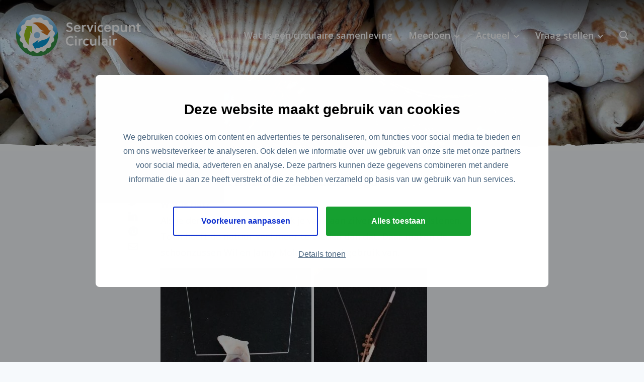

--- FILE ---
content_type: text/css
request_url: https://servicepunt-circulair.nl/wp-content/themes/FoundationPress-child/assets/css/style-1760617283230.css
body_size: 27252
content:
@charset "UTF-8";/*!
 * Font Awesome Pro 5.0.12 by @fontawesome - https://fontawesome.com
 * License - https://fontawesome.com/license (Commercial License)
 */.fa,.fab,.fal,.far,.fas{-moz-osx-font-smoothing:grayscale;-webkit-font-smoothing:antialiased;display:inline-block;font-style:normal;font-variant:normal;text-rendering:auto;line-height:1}.fa-lg{font-size:1.33333em;line-height:.75em;vertical-align:-.0667em}.fa-xs{font-size:.75em}.fa-sm{font-size:.875em}.fa-1x{font-size:1em}.fa-2x{font-size:2em}.fa-3x{font-size:3em}.fa-4x{font-size:4em}.fa-5x{font-size:5em}.fa-6x{font-size:6em}.fa-7x{font-size:7em}.fa-8x{font-size:8em}.fa-9x{font-size:9em}.fa-10x{font-size:10em}.fa-fw{text-align:center;width:1.25em}.fa-ul{list-style-type:none;margin-left:2.5em;padding-left:0}.fa-ul>li{position:relative}.fa-li{left:-2em;position:absolute;text-align:center;width:2em;line-height:inherit}.fa-border{border:.08em solid #eee;border-radius:.1em;padding:.2em .25em .15em}.fa-pull-left{float:left}.fa-pull-right{float:right}.fa.fa-pull-left,.fab.fa-pull-left,.fal.fa-pull-left,.far.fa-pull-left,.fas.fa-pull-left{margin-right:.3em}.fa.fa-pull-right,.fab.fa-pull-right,.fal.fa-pull-right,.far.fa-pull-right,.fas.fa-pull-right{margin-left:.3em}.fa-spin{animation:a 2s infinite linear}.fa-pulse{animation:a 1s infinite steps(8)}@keyframes a{0%{transform:rotate(0)}to{transform:rotate(1turn)}}.fa-rotate-90{transform:rotate(90deg)}.fa-rotate-180{transform:rotate(180deg)}.fa-rotate-270{transform:rotate(270deg)}.fa-flip-horizontal{transform:scaleX(-1)}.fa-flip-vertical{transform:scaleY(-1)}.fa-flip-horizontal.fa-flip-vertical{transform:scale(-1)}:root .fa-flip-horizontal,:root .fa-flip-vertical,:root .fa-rotate-180,:root .fa-rotate-270,:root .fa-rotate-90{filter:none}.fa-stack{display:inline-block;height:2em;line-height:2em;position:relative;vertical-align:middle;width:2em}.fa-stack-1x,.fa-stack-2x{left:0;position:absolute;text-align:center;width:100%}.fa-stack-1x{line-height:inherit}.fa-stack-2x{font-size:2em}.fa-inverse{color:#fff}.fa-500px:before{content:"\f26e"}.fa-accessible-icon:before{content:"\f368"}.fa-accusoft:before{content:"\f369"}.fa-address-book:before{content:"\f2b9"}.fa-address-card:before{content:"\f2bb"}.fa-adjust:before{content:"\f042"}.fa-adn:before{content:"\f170"}.fa-adversal:before{content:"\f36a"}.fa-affiliatetheme:before{content:"\f36b"}.fa-alarm-clock:before{content:"\f34e"}.fa-algolia:before{content:"\f36c"}.fa-align-center:before{content:"\f037"}.fa-align-justify:before{content:"\f039"}.fa-align-left:before{content:"\f036"}.fa-align-right:before{content:"\f038"}.fa-allergies:before{content:"\f461"}.fa-amazon:before{content:"\f270"}.fa-amazon-pay:before{content:"\f42c"}.fa-ambulance:before{content:"\f0f9"}.fa-american-sign-language-interpreting:before{content:"\f2a3"}.fa-amilia:before{content:"\f36d"}.fa-anchor:before{content:"\f13d"}.fa-android:before{content:"\f17b"}.fa-angellist:before{content:"\f209"}.fa-angle-double-down:before{content:"\f103"}.fa-angle-double-left:before{content:"\f100"}.fa-angle-double-right:before{content:"\f101"}.fa-angle-double-up:before{content:"\f102"}.fa-angle-down:before{content:"\f107"}.fa-angle-left:before{content:"\f104"}.fa-angle-right:before{content:"\f105"}.fa-angle-up:before{content:"\f106"}.fa-angrycreative:before{content:"\f36e"}.fa-angular:before{content:"\f420"}.fa-app-store:before{content:"\f36f"}.fa-app-store-ios:before{content:"\f370"}.fa-apper:before{content:"\f371"}.fa-apple:before{content:"\f179"}.fa-apple-pay:before{content:"\f415"}.fa-archive:before{content:"\f187"}.fa-arrow-alt-circle-down:before{content:"\f358"}.fa-arrow-alt-circle-left:before{content:"\f359"}.fa-arrow-alt-circle-right:before{content:"\f35a"}.fa-arrow-alt-circle-up:before{content:"\f35b"}.fa-arrow-alt-down:before{content:"\f354"}.fa-arrow-alt-from-bottom:before{content:"\f346"}.fa-arrow-alt-from-left:before{content:"\f347"}.fa-arrow-alt-from-right:before{content:"\f348"}.fa-arrow-alt-from-top:before{content:"\f349"}.fa-arrow-alt-left:before{content:"\f355"}.fa-arrow-alt-right:before{content:"\f356"}.fa-arrow-alt-square-down:before{content:"\f350"}.fa-arrow-alt-square-left:before{content:"\f351"}.fa-arrow-alt-square-right:before{content:"\f352"}.fa-arrow-alt-square-up:before{content:"\f353"}.fa-arrow-alt-to-bottom:before{content:"\f34a"}.fa-arrow-alt-to-left:before{content:"\f34b"}.fa-arrow-alt-to-right:before{content:"\f34c"}.fa-arrow-alt-to-top:before{content:"\f34d"}.fa-arrow-alt-up:before{content:"\f357"}.fa-arrow-circle-down:before{content:"\f0ab"}.fa-arrow-circle-left:before{content:"\f0a8"}.fa-arrow-circle-right:before{content:"\f0a9"}.fa-arrow-circle-up:before{content:"\f0aa"}.fa-arrow-down:before{content:"\f063"}.fa-arrow-from-bottom:before{content:"\f342"}.fa-arrow-from-left:before{content:"\f343"}.fa-arrow-from-right:before{content:"\f344"}.fa-arrow-from-top:before{content:"\f345"}.fa-arrow-left:before{content:"\f060"}.fa-arrow-right:before{content:"\f061"}.fa-arrow-square-down:before{content:"\f339"}.fa-arrow-square-left:before{content:"\f33a"}.fa-arrow-square-right:before{content:"\f33b"}.fa-arrow-square-up:before{content:"\f33c"}.fa-arrow-to-bottom:before{content:"\f33d"}.fa-arrow-to-left:before{content:"\f33e"}.fa-arrow-to-right:before{content:"\f340"}.fa-arrow-to-top:before{content:"\f341"}.fa-arrow-up:before{content:"\f062"}.fa-arrows:before{content:"\f047"}.fa-arrows-alt:before{content:"\f0b2"}.fa-arrows-alt-h:before{content:"\f337"}.fa-arrows-alt-v:before{content:"\f338"}.fa-arrows-h:before{content:"\f07e"}.fa-arrows-v:before{content:"\f07d"}.fa-assistive-listening-systems:before{content:"\f2a2"}.fa-asterisk:before{content:"\f069"}.fa-asymmetrik:before{content:"\f372"}.fa-at:before{content:"\f1fa"}.fa-audible:before{content:"\f373"}.fa-audio-description:before{content:"\f29e"}.fa-autoprefixer:before{content:"\f41c"}.fa-avianex:before{content:"\f374"}.fa-aviato:before{content:"\f421"}.fa-aws:before{content:"\f375"}.fa-backward:before{content:"\f04a"}.fa-badge:before{content:"\f335"}.fa-badge-check:before{content:"\f336"}.fa-balance-scale:before{content:"\f24e"}.fa-ban:before{content:"\f05e"}.fa-band-aid:before{content:"\f462"}.fa-bandcamp:before{content:"\f2d5"}.fa-barcode:before{content:"\f02a"}.fa-barcode-alt:before{content:"\f463"}.fa-barcode-read:before{content:"\f464"}.fa-barcode-scan:before{content:"\f465"}.fa-bars:before{content:"\f0c9"}.fa-baseball:before{content:"\f432"}.fa-baseball-ball:before{content:"\f433"}.fa-basketball-ball:before{content:"\f434"}.fa-basketball-hoop:before{content:"\f435"}.fa-bath:before{content:"\f2cd"}.fa-battery-bolt:before{content:"\f376"}.fa-battery-empty:before{content:"\f244"}.fa-battery-full:before{content:"\f240"}.fa-battery-half:before{content:"\f242"}.fa-battery-quarter:before{content:"\f243"}.fa-battery-slash:before{content:"\f377"}.fa-battery-three-quarters:before{content:"\f241"}.fa-bed:before{content:"\f236"}.fa-beer:before{content:"\f0fc"}.fa-behance:before{content:"\f1b4"}.fa-behance-square:before{content:"\f1b5"}.fa-bell:before{content:"\f0f3"}.fa-bell-slash:before{content:"\f1f6"}.fa-bicycle:before{content:"\f206"}.fa-bimobject:before{content:"\f378"}.fa-binoculars:before{content:"\f1e5"}.fa-birthday-cake:before{content:"\f1fd"}.fa-bitbucket:before{content:"\f171"}.fa-bitcoin:before{content:"\f379"}.fa-bity:before{content:"\f37a"}.fa-black-tie:before{content:"\f27e"}.fa-blackberry:before{content:"\f37b"}.fa-blanket:before{content:"\f498"}.fa-blind:before{content:"\f29d"}.fa-blogger:before{content:"\f37c"}.fa-blogger-b:before{content:"\f37d"}.fa-bluetooth:before{content:"\f293"}.fa-bluetooth-b:before{content:"\f294"}.fa-bold:before{content:"\f032"}.fa-bolt:before{content:"\f0e7"}.fa-bomb:before{content:"\f1e2"}.fa-book:before{content:"\f02d"}.fa-book-heart:before{content:"\f499"}.fa-bookmark:before{content:"\f02e"}.fa-bowling-ball:before{content:"\f436"}.fa-bowling-pins:before{content:"\f437"}.fa-box:before{content:"\f466"}.fa-box-alt:before{content:"\f49a"}.fa-box-check:before{content:"\f467"}.fa-box-fragile:before{content:"\f49b"}.fa-box-full:before{content:"\f49c"}.fa-box-heart:before{content:"\f49d"}.fa-box-open:before{content:"\f49e"}.fa-box-up:before{content:"\f49f"}.fa-box-usd:before{content:"\f4a0"}.fa-boxes:before{content:"\f468"}.fa-boxes-alt:before{content:"\f4a1"}.fa-boxing-glove:before{content:"\f438"}.fa-braille:before{content:"\f2a1"}.fa-briefcase:before{content:"\f0b1"}.fa-briefcase-medical:before{content:"\f469"}.fa-browser:before{content:"\f37e"}.fa-btc:before{content:"\f15a"}.fa-bug:before{content:"\f188"}.fa-building:before{content:"\f1ad"}.fa-bullhorn:before{content:"\f0a1"}.fa-bullseye:before{content:"\f140"}.fa-burn:before{content:"\f46a"}.fa-buromobelexperte:before{content:"\f37f"}.fa-bus:before{content:"\f207"}.fa-buysellads:before{content:"\f20d"}.fa-calculator:before{content:"\f1ec"}.fa-calendar:before{content:"\f133"}.fa-calendar-alt:before{content:"\f073"}.fa-calendar-check:before{content:"\f274"}.fa-calendar-edit:before{content:"\f333"}.fa-calendar-exclamation:before{content:"\f334"}.fa-calendar-minus:before{content:"\f272"}.fa-calendar-plus:before{content:"\f271"}.fa-calendar-times:before{content:"\f273"}.fa-camera:before{content:"\f030"}.fa-camera-alt:before{content:"\f332"}.fa-camera-retro:before{content:"\f083"}.fa-capsules:before{content:"\f46b"}.fa-car:before{content:"\f1b9"}.fa-caret-circle-down:before{content:"\f32d"}.fa-caret-circle-left:before{content:"\f32e"}.fa-caret-circle-right:before{content:"\f330"}.fa-caret-circle-up:before{content:"\f331"}.fa-caret-down:before{content:"\f0d7"}.fa-caret-left:before{content:"\f0d9"}.fa-caret-right:before{content:"\f0da"}.fa-caret-square-down:before{content:"\f150"}.fa-caret-square-left:before{content:"\f191"}.fa-caret-square-right:before{content:"\f152"}.fa-caret-square-up:before{content:"\f151"}.fa-caret-up:before{content:"\f0d8"}.fa-cart-arrow-down:before{content:"\f218"}.fa-cart-plus:before{content:"\f217"}.fa-cc-amazon-pay:before{content:"\f42d"}.fa-cc-amex:before{content:"\f1f3"}.fa-cc-apple-pay:before{content:"\f416"}.fa-cc-diners-club:before{content:"\f24c"}.fa-cc-discover:before{content:"\f1f2"}.fa-cc-jcb:before{content:"\f24b"}.fa-cc-mastercard:before{content:"\f1f1"}.fa-cc-paypal:before{content:"\f1f4"}.fa-cc-stripe:before{content:"\f1f5"}.fa-cc-visa:before{content:"\f1f0"}.fa-centercode:before{content:"\f380"}.fa-certificate:before{content:"\f0a3"}.fa-chart-area:before{content:"\f1fe"}.fa-chart-bar:before{content:"\f080"}.fa-chart-line:before{content:"\f201"}.fa-chart-pie:before{content:"\f200"}.fa-check:before{content:"\f00c"}.fa-check-circle:before{content:"\f058"}.fa-check-square:before{content:"\f14a"}.fa-chess:before{content:"\f439"}.fa-chess-bishop:before{content:"\f43a"}.fa-chess-bishop-alt:before{content:"\f43b"}.fa-chess-board:before{content:"\f43c"}.fa-chess-clock:before{content:"\f43d"}.fa-chess-clock-alt:before{content:"\f43e"}.fa-chess-king:before{content:"\f43f"}.fa-chess-king-alt:before{content:"\f440"}.fa-chess-knight:before{content:"\f441"}.fa-chess-knight-alt:before{content:"\f442"}.fa-chess-pawn:before{content:"\f443"}.fa-chess-pawn-alt:before{content:"\f444"}.fa-chess-queen:before{content:"\f445"}.fa-chess-queen-alt:before{content:"\f446"}.fa-chess-rook:before{content:"\f447"}.fa-chess-rook-alt:before{content:"\f448"}.fa-chevron-circle-down:before{content:"\f13a"}.fa-chevron-circle-left:before{content:"\f137"}.fa-chevron-circle-right:before{content:"\f138"}.fa-chevron-circle-up:before{content:"\f139"}.fa-chevron-double-down:before{content:"\f322"}.fa-chevron-double-left:before{content:"\f323"}.fa-chevron-double-right:before{content:"\f324"}.fa-chevron-double-up:before{content:"\f325"}.fa-chevron-down:before{content:"\f078"}.fa-chevron-left:before{content:"\f053"}.fa-chevron-right:before{content:"\f054"}.fa-chevron-square-down:before{content:"\f329"}.fa-chevron-square-left:before{content:"\f32a"}.fa-chevron-square-right:before{content:"\f32b"}.fa-chevron-square-up:before{content:"\f32c"}.fa-chevron-up:before{content:"\f077"}.fa-child:before{content:"\f1ae"}.fa-chrome:before{content:"\f268"}.fa-circle:before{content:"\f111"}.fa-circle-notch:before{content:"\f1ce"}.fa-clipboard:before{content:"\f328"}.fa-clipboard-check:before{content:"\f46c"}.fa-clipboard-list:before{content:"\f46d"}.fa-clock:before{content:"\f017"}.fa-clone:before{content:"\f24d"}.fa-closed-captioning:before{content:"\f20a"}.fa-cloud:before{content:"\f0c2"}.fa-cloud-download:before{content:"\f0ed"}.fa-cloud-download-alt:before{content:"\f381"}.fa-cloud-upload:before{content:"\f0ee"}.fa-cloud-upload-alt:before{content:"\f382"}.fa-cloudscale:before{content:"\f383"}.fa-cloudsmith:before{content:"\f384"}.fa-cloudversify:before{content:"\f385"}.fa-club:before{content:"\f327"}.fa-code:before{content:"\f121"}.fa-code-branch:before{content:"\f126"}.fa-code-commit:before{content:"\f386"}.fa-code-merge:before{content:"\f387"}.fa-codepen:before{content:"\f1cb"}.fa-codiepie:before{content:"\f284"}.fa-coffee:before{content:"\f0f4"}.fa-cog:before{content:"\f013"}.fa-cogs:before{content:"\f085"}.fa-columns:before{content:"\f0db"}.fa-comment:before{content:"\f075"}.fa-comment-alt:before{content:"\f27a"}.fa-comment-alt-check:before{content:"\f4a2"}.fa-comment-alt-dots:before{content:"\f4a3"}.fa-comment-alt-edit:before{content:"\f4a4"}.fa-comment-alt-exclamation:before{content:"\f4a5"}.fa-comment-alt-lines:before{content:"\f4a6"}.fa-comment-alt-minus:before{content:"\f4a7"}.fa-comment-alt-plus:before{content:"\f4a8"}.fa-comment-alt-slash:before{content:"\f4a9"}.fa-comment-alt-smile:before{content:"\f4aa"}.fa-comment-alt-times:before{content:"\f4ab"}.fa-comment-check:before{content:"\f4ac"}.fa-comment-dots:before{content:"\f4ad"}.fa-comment-edit:before{content:"\f4ae"}.fa-comment-exclamation:before{content:"\f4af"}.fa-comment-lines:before{content:"\f4b0"}.fa-comment-minus:before{content:"\f4b1"}.fa-comment-plus:before{content:"\f4b2"}.fa-comment-slash:before{content:"\f4b3"}.fa-comment-smile:before{content:"\f4b4"}.fa-comment-times:before{content:"\f4b5"}.fa-comments:before{content:"\f086"}.fa-comments-alt:before{content:"\f4b6"}.fa-compass:before{content:"\f14e"}.fa-compress:before{content:"\f066"}.fa-compress-alt:before{content:"\f422"}.fa-compress-wide:before{content:"\f326"}.fa-connectdevelop:before{content:"\f20e"}.fa-container-storage:before{content:"\f4b7"}.fa-contao:before{content:"\f26d"}.fa-conveyor-belt:before{content:"\f46e"}.fa-conveyor-belt-alt:before{content:"\f46f"}.fa-copy:before{content:"\f0c5"}.fa-copyright:before{content:"\f1f9"}.fa-couch:before{content:"\f4b8"}.fa-cpanel:before{content:"\f388"}.fa-creative-commons:before{content:"\f25e"}.fa-creative-commons-by:before{content:"\f4e7"}.fa-creative-commons-nc:before{content:"\f4e8"}.fa-creative-commons-nc-eu:before{content:"\f4e9"}.fa-creative-commons-nc-jp:before{content:"\f4ea"}.fa-creative-commons-nd:before{content:"\f4eb"}.fa-creative-commons-pd:before{content:"\f4ec"}.fa-creative-commons-pd-alt:before{content:"\f4ed"}.fa-creative-commons-remix:before{content:"\f4ee"}.fa-creative-commons-sa:before{content:"\f4ef"}.fa-creative-commons-sampling:before{content:"\f4f0"}.fa-creative-commons-sampling-plus:before{content:"\f4f1"}.fa-creative-commons-share:before{content:"\f4f2"}.fa-creative-commons-zero:before{content:"\f4f3"}.fa-credit-card:before{content:"\f09d"}.fa-credit-card-blank:before{content:"\f389"}.fa-credit-card-front:before{content:"\f38a"}.fa-cricket:before{content:"\f449"}.fa-crop:before{content:"\f125"}.fa-crosshairs:before{content:"\f05b"}.fa-css3:before{content:"\f13c"}.fa-css3-alt:before{content:"\f38b"}.fa-cube:before{content:"\f1b2"}.fa-cubes:before{content:"\f1b3"}.fa-curling:before{content:"\f44a"}.fa-cut:before{content:"\f0c4"}.fa-cuttlefish:before{content:"\f38c"}.fa-d-and-d:before{content:"\f38d"}.fa-dashcube:before{content:"\f210"}.fa-database:before{content:"\f1c0"}.fa-deaf:before{content:"\f2a4"}.fa-delicious:before{content:"\f1a5"}.fa-deploydog:before{content:"\f38e"}.fa-deskpro:before{content:"\f38f"}.fa-desktop:before{content:"\f108"}.fa-desktop-alt:before{content:"\f390"}.fa-deviantart:before{content:"\f1bd"}.fa-diagnoses:before{content:"\f470"}.fa-diamond:before{content:"\f219"}.fa-digg:before{content:"\f1a6"}.fa-digital-ocean:before{content:"\f391"}.fa-discord:before{content:"\f392"}.fa-discourse:before{content:"\f393"}.fa-dna:before{content:"\f471"}.fa-dochub:before{content:"\f394"}.fa-docker:before{content:"\f395"}.fa-dollar-sign:before{content:"\f155"}.fa-dolly:before{content:"\f472"}.fa-dolly-empty:before{content:"\f473"}.fa-dolly-flatbed:before{content:"\f474"}.fa-dolly-flatbed-alt:before{content:"\f475"}.fa-dolly-flatbed-empty:before{content:"\f476"}.fa-donate:before{content:"\f4b9"}.fa-dot-circle:before{content:"\f192"}.fa-dove:before{content:"\f4ba"}.fa-download:before{content:"\f019"}.fa-draft2digital:before{content:"\f396"}.fa-dribbble:before{content:"\f17d"}.fa-dribbble-square:before{content:"\f397"}.fa-dropbox:before{content:"\f16b"}.fa-drupal:before{content:"\f1a9"}.fa-dumbbell:before{content:"\f44b"}.fa-dyalog:before{content:"\f399"}.fa-earlybirds:before{content:"\f39a"}.fa-ebay:before{content:"\f4f4"}.fa-edge:before{content:"\f282"}.fa-edit:before{content:"\f044"}.fa-eject:before{content:"\f052"}.fa-elementor:before{content:"\f430"}.fa-ellipsis-h:before{content:"\f141"}.fa-ellipsis-h-alt:before{content:"\f39b"}.fa-ellipsis-v:before{content:"\f142"}.fa-ellipsis-v-alt:before{content:"\f39c"}.fa-ember:before{content:"\f423"}.fa-empire:before{content:"\f1d1"}.fa-envelope:before{content:"\f0e0"}.fa-envelope-open:before{content:"\f2b6"}.fa-envelope-square:before{content:"\f199"}.fa-envira:before{content:"\f299"}.fa-eraser:before{content:"\f12d"}.fa-erlang:before{content:"\f39d"}.fa-ethereum:before{content:"\f42e"}.fa-etsy:before{content:"\f2d7"}.fa-euro-sign:before{content:"\f153"}.fa-exchange:before{content:"\f0ec"}.fa-exchange-alt:before{content:"\f362"}.fa-exclamation:before{content:"\f12a"}.fa-exclamation-circle:before{content:"\f06a"}.fa-exclamation-square:before{content:"\f321"}.fa-exclamation-triangle:before{content:"\f071"}.fa-expand:before{content:"\f065"}.fa-expand-alt:before{content:"\f424"}.fa-expand-arrows:before{content:"\f31d"}.fa-expand-arrows-alt:before{content:"\f31e"}.fa-expand-wide:before{content:"\f320"}.fa-expeditedssl:before{content:"\f23e"}.fa-external-link:before{content:"\f08e"}.fa-external-link-alt:before{content:"\f35d"}.fa-external-link-square:before{content:"\f14c"}.fa-external-link-square-alt:before{content:"\f360"}.fa-eye:before{content:"\f06e"}.fa-eye-dropper:before{content:"\f1fb"}.fa-eye-slash:before{content:"\f070"}.fa-facebook:before{content:"\f09a"}.fa-facebook-f:before{content:"\f39e"}.fa-facebook-messenger:before{content:"\f39f"}.fa-facebook-square:before{content:"\f082"}.fa-fast-backward:before{content:"\f049"}.fa-fast-forward:before{content:"\f050"}.fa-fax:before{content:"\f1ac"}.fa-female:before{content:"\f182"}.fa-field-hockey:before{content:"\f44c"}.fa-fighter-jet:before{content:"\f0fb"}.fa-file:before{content:"\f15b"}.fa-file-alt:before{content:"\f15c"}.fa-file-archive:before{content:"\f1c6"}.fa-file-audio:before{content:"\f1c7"}.fa-file-check:before{content:"\f316"}.fa-file-code:before{content:"\f1c9"}.fa-file-edit:before{content:"\f31c"}.fa-file-excel:before{content:"\f1c3"}.fa-file-exclamation:before{content:"\f31a"}.fa-file-image:before{content:"\f1c5"}.fa-file-medical:before{content:"\f477"}.fa-file-medical-alt:before{content:"\f478"}.fa-file-minus:before{content:"\f318"}.fa-file-pdf:before{content:"\f1c1"}.fa-file-plus:before{content:"\f319"}.fa-file-powerpoint:before{content:"\f1c4"}.fa-file-times:before{content:"\f317"}.fa-file-video:before{content:"\f1c8"}.fa-file-word:before{content:"\f1c2"}.fa-film:before{content:"\f008"}.fa-film-alt:before{content:"\f3a0"}.fa-filter:before{content:"\f0b0"}.fa-fire:before{content:"\f06d"}.fa-fire-extinguisher:before{content:"\f134"}.fa-firefox:before{content:"\f269"}.fa-first-aid:before{content:"\f479"}.fa-first-order:before{content:"\f2b0"}.fa-first-order-alt:before{content:"\f50a"}.fa-firstdraft:before{content:"\f3a1"}.fa-flag:before{content:"\f024"}.fa-flag-checkered:before{content:"\f11e"}.fa-flask:before{content:"\f0c3"}.fa-flickr:before{content:"\f16e"}.fa-flipboard:before{content:"\f44d"}.fa-fly:before{content:"\f417"}.fa-folder:before{content:"\f07b"}.fa-folder-open:before{content:"\f07c"}.fa-font:before{content:"\f031"}.fa-font-awesome:before{content:"\f2b4"}.fa-font-awesome-alt:before{content:"\f35c"}.fa-font-awesome-flag:before{content:"\f425"}.fa-font-awesome-logo-full:before{content:"\f4e6"}.fa-fonticons:before{content:"\f280"}.fa-fonticons-fi:before{content:"\f3a2"}.fa-football-ball:before{content:"\f44e"}.fa-football-helmet:before{content:"\f44f"}.fa-forklift:before{content:"\f47a"}.fa-fort-awesome:before{content:"\f286"}.fa-fort-awesome-alt:before{content:"\f3a3"}.fa-forumbee:before{content:"\f211"}.fa-forward:before{content:"\f04e"}.fa-foursquare:before{content:"\f180"}.fa-fragile:before{content:"\f4bb"}.fa-free-code-camp:before{content:"\f2c5"}.fa-freebsd:before{content:"\f3a4"}.fa-frown:before{content:"\f119"}.fa-fulcrum:before{content:"\f50b"}.fa-futbol:before{content:"\f1e3"}.fa-galactic-republic:before{content:"\f50c"}.fa-galactic-senate:before{content:"\f50d"}.fa-gamepad:before{content:"\f11b"}.fa-gavel:before{content:"\f0e3"}.fa-gem:before{content:"\f3a5"}.fa-genderless:before{content:"\f22d"}.fa-get-pocket:before{content:"\f265"}.fa-gg:before{content:"\f260"}.fa-gg-circle:before{content:"\f261"}.fa-gift:before{content:"\f06b"}.fa-git:before{content:"\f1d3"}.fa-git-square:before{content:"\f1d2"}.fa-github:before{content:"\f09b"}.fa-github-alt:before{content:"\f113"}.fa-github-square:before{content:"\f092"}.fa-gitkraken:before{content:"\f3a6"}.fa-gitlab:before{content:"\f296"}.fa-gitter:before{content:"\f426"}.fa-glass-martini:before{content:"\f000"}.fa-glide:before{content:"\f2a5"}.fa-glide-g:before{content:"\f2a6"}.fa-globe:before{content:"\f0ac"}.fa-gofore:before{content:"\f3a7"}.fa-golf-ball:before{content:"\f450"}.fa-golf-club:before{content:"\f451"}.fa-goodreads:before{content:"\f3a8"}.fa-goodreads-g:before{content:"\f3a9"}.fa-google:before{content:"\f1a0"}.fa-google-drive:before{content:"\f3aa"}.fa-google-play:before{content:"\f3ab"}.fa-google-plus:before{content:"\f2b3"}.fa-google-plus-g:before{content:"\f0d5"}.fa-google-plus-square:before{content:"\f0d4"}.fa-google-wallet:before{content:"\f1ee"}.fa-graduation-cap:before{content:"\f19d"}.fa-gratipay:before{content:"\f184"}.fa-grav:before{content:"\f2d6"}.fa-gripfire:before{content:"\f3ac"}.fa-grunt:before{content:"\f3ad"}.fa-gulp:before{content:"\f3ae"}.fa-h-square:before{content:"\f0fd"}.fa-h1:before{content:"\f313"}.fa-h2:before{content:"\f314"}.fa-h3:before{content:"\f315"}.fa-hacker-news:before{content:"\f1d4"}.fa-hacker-news-square:before{content:"\f3af"}.fa-hand-heart:before{content:"\f4bc"}.fa-hand-holding:before{content:"\f4bd"}.fa-hand-holding-box:before{content:"\f47b"}.fa-hand-holding-heart:before{content:"\f4be"}.fa-hand-holding-seedling:before{content:"\f4bf"}.fa-hand-holding-usd:before{content:"\f4c0"}.fa-hand-holding-water:before{content:"\f4c1"}.fa-hand-lizard:before{content:"\f258"}.fa-hand-paper:before{content:"\f256"}.fa-hand-peace:before{content:"\f25b"}.fa-hand-point-down:before{content:"\f0a7"}.fa-hand-point-left:before{content:"\f0a5"}.fa-hand-point-right:before{content:"\f0a4"}.fa-hand-point-up:before{content:"\f0a6"}.fa-hand-pointer:before{content:"\f25a"}.fa-hand-receiving:before{content:"\f47c"}.fa-hand-rock:before{content:"\f255"}.fa-hand-scissors:before{content:"\f257"}.fa-hand-spock:before{content:"\f259"}.fa-hands:before{content:"\f4c2"}.fa-hands-heart:before{content:"\f4c3"}.fa-hands-helping:before{content:"\f4c4"}.fa-hands-usd:before{content:"\f4c5"}.fa-handshake:before{content:"\f2b5"}.fa-handshake-alt:before{content:"\f4c6"}.fa-hashtag:before{content:"\f292"}.fa-hdd:before{content:"\f0a0"}.fa-heading:before{content:"\f1dc"}.fa-headphones:before{content:"\f025"}.fa-heart:before{content:"\f004"}.fa-heart-circle:before{content:"\f4c7"}.fa-heart-square:before{content:"\f4c8"}.fa-heartbeat:before{content:"\f21e"}.fa-hexagon:before{content:"\f312"}.fa-hips:before{content:"\f452"}.fa-hire-a-helper:before{content:"\f3b0"}.fa-history:before{content:"\f1da"}.fa-hockey-puck:before{content:"\f453"}.fa-hockey-sticks:before{content:"\f454"}.fa-home:before{content:"\f015"}.fa-home-heart:before{content:"\f4c9"}.fa-hooli:before{content:"\f427"}.fa-hospital:before{content:"\f0f8"}.fa-hospital-alt:before{content:"\f47d"}.fa-hospital-symbol:before{content:"\f47e"}.fa-hotjar:before{content:"\f3b1"}.fa-hourglass:before{content:"\f254"}.fa-hourglass-end:before{content:"\f253"}.fa-hourglass-half:before{content:"\f252"}.fa-hourglass-start:before{content:"\f251"}.fa-houzz:before{content:"\f27c"}.fa-html5:before{content:"\f13b"}.fa-hubspot:before{content:"\f3b2"}.fa-i-cursor:before{content:"\f246"}.fa-id-badge:before{content:"\f2c1"}.fa-id-card:before{content:"\f2c2"}.fa-id-card-alt:before{content:"\f47f"}.fa-image:before{content:"\f03e"}.fa-images:before{content:"\f302"}.fa-imdb:before{content:"\f2d8"}.fa-inbox:before{content:"\f01c"}.fa-inbox-in:before{content:"\f310"}.fa-inbox-out:before{content:"\f311"}.fa-indent:before{content:"\f03c"}.fa-industry:before{content:"\f275"}.fa-industry-alt:before{content:"\f3b3"}.fa-info:before{content:"\f129"}.fa-info-circle:before{content:"\f05a"}.fa-info-square:before{content:"\f30f"}.fa-instagram:before{content:"\f16d"}.fa-internet-explorer:before{content:"\f26b"}.fa-inventory:before{content:"\f480"}.fa-ioxhost:before{content:"\f208"}.fa-italic:before{content:"\f033"}.fa-itunes:before{content:"\f3b4"}.fa-itunes-note:before{content:"\f3b5"}.fa-jack-o-lantern:before{content:"\f30e"}.fa-java:before{content:"\f4e4"}.fa-jedi-order:before{content:"\f50e"}.fa-jenkins:before{content:"\f3b6"}.fa-joget:before{content:"\f3b7"}.fa-joomla:before{content:"\f1aa"}.fa-js:before{content:"\f3b8"}.fa-js-square:before{content:"\f3b9"}.fa-jsfiddle:before{content:"\f1cc"}.fa-key:before{content:"\f084"}.fa-keybase:before{content:"\f4f5"}.fa-keyboard:before{content:"\f11c"}.fa-keycdn:before{content:"\f3ba"}.fa-kickstarter:before{content:"\f3bb"}.fa-kickstarter-k:before{content:"\f3bc"}.fa-korvue:before{content:"\f42f"}.fa-lamp:before{content:"\f4ca"}.fa-language:before{content:"\f1ab"}.fa-laptop:before{content:"\f109"}.fa-laravel:before{content:"\f3bd"}.fa-lastfm:before{content:"\f202"}.fa-lastfm-square:before{content:"\f203"}.fa-leaf:before{content:"\f06c"}.fa-leaf-heart:before{content:"\f4cb"}.fa-leanpub:before{content:"\f212"}.fa-lemon:before{content:"\f094"}.fa-less:before{content:"\f41d"}.fa-level-down:before{content:"\f149"}.fa-level-down-alt:before{content:"\f3be"}.fa-level-up:before{content:"\f148"}.fa-level-up-alt:before{content:"\f3bf"}.fa-life-ring:before{content:"\f1cd"}.fa-lightbulb:before{content:"\f0eb"}.fa-line:before{content:"\f3c0"}.fa-link:before{content:"\f0c1"}.fa-linkedin:before{content:"\f08c"}.fa-linkedin-in:before{content:"\f0e1"}.fa-linode:before{content:"\f2b8"}.fa-linux:before{content:"\f17c"}.fa-lira-sign:before{content:"\f195"}.fa-list:before{content:"\f03a"}.fa-list-alt:before{content:"\f022"}.fa-list-ol:before{content:"\f0cb"}.fa-list-ul:before{content:"\f0ca"}.fa-location-arrow:before{content:"\f124"}.fa-lock:before{content:"\f023"}.fa-lock-alt:before{content:"\f30d"}.fa-lock-open:before{content:"\f3c1"}.fa-lock-open-alt:before{content:"\f3c2"}.fa-long-arrow-alt-down:before{content:"\f309"}.fa-long-arrow-alt-left:before{content:"\f30a"}.fa-long-arrow-alt-right:before{content:"\f30b"}.fa-long-arrow-alt-up:before{content:"\f30c"}.fa-long-arrow-down:before{content:"\f175"}.fa-long-arrow-left:before{content:"\f177"}.fa-long-arrow-right:before{content:"\f178"}.fa-long-arrow-up:before{content:"\f176"}.fa-loveseat:before{content:"\f4cc"}.fa-low-vision:before{content:"\f2a8"}.fa-luchador:before{content:"\f455"}.fa-lyft:before{content:"\f3c3"}.fa-magento:before{content:"\f3c4"}.fa-magic:before{content:"\f0d0"}.fa-magnet:before{content:"\f076"}.fa-male:before{content:"\f183"}.fa-mandalorian:before{content:"\f50f"}.fa-map:before{content:"\f279"}.fa-map-marker:before{content:"\f041"}.fa-map-marker-alt:before{content:"\f3c5"}.fa-map-pin:before{content:"\f276"}.fa-map-signs:before{content:"\f277"}.fa-mars:before{content:"\f222"}.fa-mars-double:before{content:"\f227"}.fa-mars-stroke:before{content:"\f229"}.fa-mars-stroke-h:before{content:"\f22b"}.fa-mars-stroke-v:before{content:"\f22a"}.fa-mastodon:before{content:"\f4f6"}.fa-maxcdn:before{content:"\f136"}.fa-medapps:before{content:"\f3c6"}.fa-medium:before{content:"\f23a"}.fa-medium-m:before{content:"\f3c7"}.fa-medkit:before{content:"\f0fa"}.fa-medrt:before{content:"\f3c8"}.fa-meetup:before{content:"\f2e0"}.fa-meh:before{content:"\f11a"}.fa-mercury:before{content:"\f223"}.fa-microchip:before{content:"\f2db"}.fa-microphone:before{content:"\f130"}.fa-microphone-alt:before{content:"\f3c9"}.fa-microphone-slash:before{content:"\f131"}.fa-microsoft:before{content:"\f3ca"}.fa-minus:before{content:"\f068"}.fa-minus-circle:before{content:"\f056"}.fa-minus-hexagon:before{content:"\f307"}.fa-minus-octagon:before{content:"\f308"}.fa-minus-square:before{content:"\f146"}.fa-mix:before{content:"\f3cb"}.fa-mixcloud:before{content:"\f289"}.fa-mizuni:before{content:"\f3cc"}.fa-mobile:before{content:"\f10b"}.fa-mobile-alt:before{content:"\f3cd"}.fa-mobile-android:before{content:"\f3ce"}.fa-mobile-android-alt:before{content:"\f3cf"}.fa-modx:before{content:"\f285"}.fa-monero:before{content:"\f3d0"}.fa-money-bill:before{content:"\f0d6"}.fa-money-bill-alt:before{content:"\f3d1"}.fa-moon:before{content:"\f186"}.fa-motorcycle:before{content:"\f21c"}.fa-mouse-pointer:before{content:"\f245"}.fa-music:before{content:"\f001"}.fa-napster:before{content:"\f3d2"}.fa-neuter:before{content:"\f22c"}.fa-newspaper:before{content:"\f1ea"}.fa-nintendo-switch:before{content:"\f418"}.fa-node:before{content:"\f419"}.fa-node-js:before{content:"\f3d3"}.fa-notes-medical:before{content:"\f481"}.fa-npm:before{content:"\f3d4"}.fa-ns8:before{content:"\f3d5"}.fa-nutritionix:before{content:"\f3d6"}.fa-object-group:before{content:"\f247"}.fa-object-ungroup:before{content:"\f248"}.fa-octagon:before{content:"\f306"}.fa-odnoklassniki:before{content:"\f263"}.fa-odnoklassniki-square:before{content:"\f264"}.fa-old-republic:before{content:"\f510"}.fa-opencart:before{content:"\f23d"}.fa-openid:before{content:"\f19b"}.fa-opera:before{content:"\f26a"}.fa-optin-monster:before{content:"\f23c"}.fa-osi:before{content:"\f41a"}.fa-outdent:before{content:"\f03b"}.fa-page4:before{content:"\f3d7"}.fa-pagelines:before{content:"\f18c"}.fa-paint-brush:before{content:"\f1fc"}.fa-palfed:before{content:"\f3d8"}.fa-pallet:before{content:"\f482"}.fa-pallet-alt:before{content:"\f483"}.fa-paper-plane:before{content:"\f1d8"}.fa-paperclip:before{content:"\f0c6"}.fa-parachute-box:before{content:"\f4cd"}.fa-paragraph:before{content:"\f1dd"}.fa-paste:before{content:"\f0ea"}.fa-patreon:before{content:"\f3d9"}.fa-pause:before{content:"\f04c"}.fa-pause-circle:before{content:"\f28b"}.fa-paw:before{content:"\f1b0"}.fa-paypal:before{content:"\f1ed"}.fa-pen:before{content:"\f304"}.fa-pen-alt:before{content:"\f305"}.fa-pen-square:before{content:"\f14b"}.fa-pencil:before{content:"\f040"}.fa-pencil-alt:before{content:"\f303"}.fa-pennant:before{content:"\f456"}.fa-people-carry:before{content:"\f4ce"}.fa-percent:before{content:"\f295"}.fa-periscope:before{content:"\f3da"}.fa-person-carry:before{content:"\f4cf"}.fa-person-dolly:before{content:"\f4d0"}.fa-person-dolly-empty:before{content:"\f4d1"}.fa-phabricator:before{content:"\f3db"}.fa-phoenix-framework:before{content:"\f3dc"}.fa-phoenix-squadron:before{content:"\f511"}.fa-phone:before{content:"\f095"}.fa-phone-plus:before{content:"\f4d2"}.fa-phone-slash:before{content:"\f3dd"}.fa-phone-square:before{content:"\f098"}.fa-phone-volume:before{content:"\f2a0"}.fa-php:before{content:"\f457"}.fa-pied-piper:before{content:"\f2ae"}.fa-pied-piper-alt:before{content:"\f1a8"}.fa-pied-piper-hat:before{content:"\f4e5"}.fa-pied-piper-pp:before{content:"\f1a7"}.fa-piggy-bank:before{content:"\f4d3"}.fa-pills:before{content:"\f484"}.fa-pinterest:before{content:"\f0d2"}.fa-pinterest-p:before{content:"\f231"}.fa-pinterest-square:before{content:"\f0d3"}.fa-plane:before{content:"\f072"}.fa-plane-alt:before{content:"\f3de"}.fa-play:before{content:"\f04b"}.fa-play-circle:before{content:"\f144"}.fa-playstation:before{content:"\f3df"}.fa-plug:before{content:"\f1e6"}.fa-plus:before{content:"\f067"}.fa-plus-circle:before{content:"\f055"}.fa-plus-hexagon:before{content:"\f300"}.fa-plus-octagon:before{content:"\f301"}.fa-plus-square:before{content:"\f0fe"}.fa-podcast:before{content:"\f2ce"}.fa-poo:before{content:"\f2fe"}.fa-portrait:before{content:"\f3e0"}.fa-pound-sign:before{content:"\f154"}.fa-power-off:before{content:"\f011"}.fa-prescription-bottle:before{content:"\f485"}.fa-prescription-bottle-alt:before{content:"\f486"}.fa-print:before{content:"\f02f"}.fa-procedures:before{content:"\f487"}.fa-product-hunt:before{content:"\f288"}.fa-pushed:before{content:"\f3e1"}.fa-puzzle-piece:before{content:"\f12e"}.fa-python:before{content:"\f3e2"}.fa-qq:before{content:"\f1d6"}.fa-qrcode:before{content:"\f029"}.fa-question:before{content:"\f128"}.fa-question-circle:before{content:"\f059"}.fa-question-square:before{content:"\f2fd"}.fa-quidditch:before{content:"\f458"}.fa-quinscape:before{content:"\f459"}.fa-quora:before{content:"\f2c4"}.fa-quote-left:before{content:"\f10d"}.fa-quote-right:before{content:"\f10e"}.fa-r-project:before{content:"\f4f7"}.fa-racquet:before{content:"\f45a"}.fa-ramp-loading:before{content:"\f4d4"}.fa-random:before{content:"\f074"}.fa-ravelry:before{content:"\f2d9"}.fa-react:before{content:"\f41b"}.fa-readme:before{content:"\f4d5"}.fa-rebel:before{content:"\f1d0"}.fa-rectangle-landscape:before{content:"\f2fa"}.fa-rectangle-portrait:before{content:"\f2fb"}.fa-rectangle-wide:before{content:"\f2fc"}.fa-recycle:before{content:"\f1b8"}.fa-red-river:before{content:"\f3e3"}.fa-reddit:before{content:"\f1a1"}.fa-reddit-alien:before{content:"\f281"}.fa-reddit-square:before{content:"\f1a2"}.fa-redo:before{content:"\f01e"}.fa-redo-alt:before{content:"\f2f9"}.fa-registered:before{content:"\f25d"}.fa-rendact:before{content:"\f3e4"}.fa-renren:before{content:"\f18b"}.fa-repeat:before{content:"\f363"}.fa-repeat-1:before{content:"\f365"}.fa-repeat-1-alt:before{content:"\f366"}.fa-repeat-alt:before{content:"\f364"}.fa-reply:before{content:"\f3e5"}.fa-reply-all:before{content:"\f122"}.fa-replyd:before{content:"\f3e6"}.fa-researchgate:before{content:"\f4f8"}.fa-resolving:before{content:"\f3e7"}.fa-retweet:before{content:"\f079"}.fa-retweet-alt:before{content:"\f361"}.fa-ribbon:before{content:"\f4d6"}.fa-road:before{content:"\f018"}.fa-rocket:before{content:"\f135"}.fa-rocketchat:before{content:"\f3e8"}.fa-rockrms:before{content:"\f3e9"}.fa-route:before{content:"\f4d7"}.fa-rss:before{content:"\f09e"}.fa-rss-square:before{content:"\f143"}.fa-ruble-sign:before{content:"\f158"}.fa-rupee-sign:before{content:"\f156"}.fa-safari:before{content:"\f267"}.fa-sass:before{content:"\f41e"}.fa-save:before{content:"\f0c7"}.fa-scanner:before{content:"\f488"}.fa-scanner-keyboard:before{content:"\f489"}.fa-scanner-touchscreen:before{content:"\f48a"}.fa-schlix:before{content:"\f3ea"}.fa-scribd:before{content:"\f28a"}.fa-scrubber:before{content:"\f2f8"}.fa-search:before{content:"\f002"}.fa-search-minus:before{content:"\f010"}.fa-search-plus:before{content:"\f00e"}.fa-searchengin:before{content:"\f3eb"}.fa-seedling:before{content:"\f4d8"}.fa-sellcast:before{content:"\f2da"}.fa-sellsy:before{content:"\f213"}.fa-server:before{content:"\f233"}.fa-servicestack:before{content:"\f3ec"}.fa-share:before{content:"\f064"}.fa-share-all:before{content:"\f367"}.fa-share-alt:before{content:"\f1e0"}.fa-share-alt-square:before{content:"\f1e1"}.fa-share-square:before{content:"\f14d"}.fa-shekel-sign:before{content:"\f20b"}.fa-shield:before{content:"\f132"}.fa-shield-alt:before{content:"\f3ed"}.fa-shield-check:before{content:"\f2f7"}.fa-ship:before{content:"\f21a"}.fa-shipping-fast:before{content:"\f48b"}.fa-shipping-timed:before{content:"\f48c"}.fa-shirtsinbulk:before{content:"\f214"}.fa-shopping-bag:before{content:"\f290"}.fa-shopping-basket:before{content:"\f291"}.fa-shopping-cart:before{content:"\f07a"}.fa-shower:before{content:"\f2cc"}.fa-shuttlecock:before{content:"\f45b"}.fa-sign:before{content:"\f4d9"}.fa-sign-in:before{content:"\f090"}.fa-sign-in-alt:before{content:"\f2f6"}.fa-sign-language:before{content:"\f2a7"}.fa-sign-out:before{content:"\f08b"}.fa-sign-out-alt:before{content:"\f2f5"}.fa-signal:before{content:"\f012"}.fa-simplybuilt:before{content:"\f215"}.fa-sistrix:before{content:"\f3ee"}.fa-sitemap:before{content:"\f0e8"}.fa-sith:before{content:"\f512"}.fa-skyatlas:before{content:"\f216"}.fa-skype:before{content:"\f17e"}.fa-slack:before{content:"\f198"}.fa-slack-hash:before{content:"\f3ef"}.fa-sliders-h:before{content:"\f1de"}.fa-sliders-h-square:before{content:"\f3f0"}.fa-sliders-v:before{content:"\f3f1"}.fa-sliders-v-square:before{content:"\f3f2"}.fa-slideshare:before{content:"\f1e7"}.fa-smile:before{content:"\f118"}.fa-smile-plus:before{content:"\f4da"}.fa-smoking:before{content:"\f48d"}.fa-snapchat:before{content:"\f2ab"}.fa-snapchat-ghost:before{content:"\f2ac"}.fa-snapchat-square:before{content:"\f2ad"}.fa-snowflake:before{content:"\f2dc"}.fa-sort:before{content:"\f0dc"}.fa-sort-alpha-down:before{content:"\f15d"}.fa-sort-alpha-up:before{content:"\f15e"}.fa-sort-amount-down:before{content:"\f160"}.fa-sort-amount-up:before{content:"\f161"}.fa-sort-down:before{content:"\f0dd"}.fa-sort-numeric-down:before{content:"\f162"}.fa-sort-numeric-up:before{content:"\f163"}.fa-sort-up:before{content:"\f0de"}.fa-soundcloud:before{content:"\f1be"}.fa-space-shuttle:before{content:"\f197"}.fa-spade:before{content:"\f2f4"}.fa-speakap:before{content:"\f3f3"}.fa-spinner:before{content:"\f110"}.fa-spinner-third:before{content:"\f3f4"}.fa-spotify:before{content:"\f1bc"}.fa-square:before{content:"\f0c8"}.fa-square-full:before{content:"\f45c"}.fa-stack-exchange:before{content:"\f18d"}.fa-stack-overflow:before{content:"\f16c"}.fa-star:before{content:"\f005"}.fa-star-exclamation:before{content:"\f2f3"}.fa-star-half:before{content:"\f089"}.fa-staylinked:before{content:"\f3f5"}.fa-steam:before{content:"\f1b6"}.fa-steam-square:before{content:"\f1b7"}.fa-steam-symbol:before{content:"\f3f6"}.fa-step-backward:before{content:"\f048"}.fa-step-forward:before{content:"\f051"}.fa-stethoscope:before{content:"\f0f1"}.fa-sticker-mule:before{content:"\f3f7"}.fa-sticky-note:before{content:"\f249"}.fa-stop:before{content:"\f04d"}.fa-stop-circle:before{content:"\f28d"}.fa-stopwatch:before{content:"\f2f2"}.fa-strava:before{content:"\f428"}.fa-street-view:before{content:"\f21d"}.fa-strikethrough:before{content:"\f0cc"}.fa-stripe:before{content:"\f429"}.fa-stripe-s:before{content:"\f42a"}.fa-studiovinari:before{content:"\f3f8"}.fa-stumbleupon:before{content:"\f1a4"}.fa-stumbleupon-circle:before{content:"\f1a3"}.fa-subscript:before{content:"\f12c"}.fa-subway:before{content:"\f239"}.fa-suitcase:before{content:"\f0f2"}.fa-sun:before{content:"\f185"}.fa-superpowers:before{content:"\f2dd"}.fa-superscript:before{content:"\f12b"}.fa-supple:before{content:"\f3f9"}.fa-sync:before{content:"\f021"}.fa-sync-alt:before{content:"\f2f1"}.fa-syringe:before{content:"\f48e"}.fa-table:before{content:"\f0ce"}.fa-table-tennis:before{content:"\f45d"}.fa-tablet:before{content:"\f10a"}.fa-tablet-alt:before{content:"\f3fa"}.fa-tablet-android:before{content:"\f3fb"}.fa-tablet-android-alt:before{content:"\f3fc"}.fa-tablet-rugged:before{content:"\f48f"}.fa-tablets:before{content:"\f490"}.fa-tachometer:before{content:"\f0e4"}.fa-tachometer-alt:before{content:"\f3fd"}.fa-tag:before{content:"\f02b"}.fa-tags:before{content:"\f02c"}.fa-tape:before{content:"\f4db"}.fa-tasks:before{content:"\f0ae"}.fa-taxi:before{content:"\f1ba"}.fa-teamspeak:before{content:"\f4f9"}.fa-telegram:before{content:"\f2c6"}.fa-telegram-plane:before{content:"\f3fe"}.fa-tencent-weibo:before{content:"\f1d5"}.fa-tennis-ball:before{content:"\f45e"}.fa-terminal:before{content:"\f120"}.fa-text-height:before{content:"\f034"}.fa-text-width:before{content:"\f035"}.fa-th:before{content:"\f00a"}.fa-th-large:before{content:"\f009"}.fa-th-list:before{content:"\f00b"}.fa-themeisle:before{content:"\f2b2"}.fa-thermometer:before{content:"\f491"}.fa-thermometer-empty:before{content:"\f2cb"}.fa-thermometer-full:before{content:"\f2c7"}.fa-thermometer-half:before{content:"\f2c9"}.fa-thermometer-quarter:before{content:"\f2ca"}.fa-thermometer-three-quarters:before{content:"\f2c8"}.fa-thumbs-down:before{content:"\f165"}.fa-thumbs-up:before{content:"\f164"}.fa-thumbtack:before{content:"\f08d"}.fa-ticket:before{content:"\f145"}.fa-ticket-alt:before{content:"\f3ff"}.fa-times:before{content:"\f00d"}.fa-times-circle:before{content:"\f057"}.fa-times-hexagon:before{content:"\f2ee"}.fa-times-octagon:before{content:"\f2f0"}.fa-times-square:before{content:"\f2d3"}.fa-tint:before{content:"\f043"}.fa-toggle-off:before{content:"\f204"}.fa-toggle-on:before{content:"\f205"}.fa-trade-federation:before{content:"\f513"}.fa-trademark:before{content:"\f25c"}.fa-train:before{content:"\f238"}.fa-transgender:before{content:"\f224"}.fa-transgender-alt:before{content:"\f225"}.fa-trash:before{content:"\f1f8"}.fa-trash-alt:before{content:"\f2ed"}.fa-tree:before{content:"\f1bb"}.fa-tree-alt:before{content:"\f400"}.fa-trello:before{content:"\f181"}.fa-triangle:before{content:"\f2ec"}.fa-tripadvisor:before{content:"\f262"}.fa-trophy:before{content:"\f091"}.fa-trophy-alt:before{content:"\f2eb"}.fa-truck:before{content:"\f0d1"}.fa-truck-container:before{content:"\f4dc"}.fa-truck-couch:before{content:"\f4dd"}.fa-truck-loading:before{content:"\f4de"}.fa-truck-moving:before{content:"\f4df"}.fa-truck-ramp:before{content:"\f4e0"}.fa-tty:before{content:"\f1e4"}.fa-tumblr:before{content:"\f173"}.fa-tumblr-square:before{content:"\f174"}.fa-tv:before{content:"\f26c"}.fa-tv-retro:before{content:"\f401"}.fa-twitch:before{content:"\f1e8"}.fa-twitter:before{content:"\f099"}.fa-twitter-square:before{content:"\f081"}.fa-typo3:before{content:"\f42b"}.fa-uber:before{content:"\f402"}.fa-uikit:before{content:"\f403"}.fa-umbrella:before{content:"\f0e9"}.fa-underline:before{content:"\f0cd"}.fa-undo:before{content:"\f0e2"}.fa-undo-alt:before{content:"\f2ea"}.fa-uniregistry:before{content:"\f404"}.fa-universal-access:before{content:"\f29a"}.fa-university:before{content:"\f19c"}.fa-unlink:before{content:"\f127"}.fa-unlock:before{content:"\f09c"}.fa-unlock-alt:before{content:"\f13e"}.fa-untappd:before{content:"\f405"}.fa-upload:before{content:"\f093"}.fa-usb:before{content:"\f287"}.fa-usd-circle:before{content:"\f2e8"}.fa-usd-square:before{content:"\f2e9"}.fa-user:before{content:"\f007"}.fa-user-alt:before{content:"\f406"}.fa-user-alt-slash:before{content:"\f4fa"}.fa-user-astronaut:before{content:"\f4fb"}.fa-user-check:before{content:"\f4fc"}.fa-user-circle:before{content:"\f2bd"}.fa-user-clock:before{content:"\f4fd"}.fa-user-cog:before{content:"\f4fe"}.fa-user-edit:before{content:"\f4ff"}.fa-user-friends:before{content:"\f500"}.fa-user-graduate:before{content:"\f501"}.fa-user-lock:before{content:"\f502"}.fa-user-md:before{content:"\f0f0"}.fa-user-minus:before{content:"\f503"}.fa-user-ninja:before{content:"\f504"}.fa-user-plus:before{content:"\f234"}.fa-user-secret:before{content:"\f21b"}.fa-user-shield:before{content:"\f505"}.fa-user-slash:before{content:"\f506"}.fa-user-tag:before{content:"\f507"}.fa-user-tie:before{content:"\f508"}.fa-user-times:before{content:"\f235"}.fa-users:before{content:"\f0c0"}.fa-users-cog:before{content:"\f509"}.fa-ussunnah:before{content:"\f407"}.fa-utensil-fork:before{content:"\f2e3"}.fa-utensil-knife:before{content:"\f2e4"}.fa-utensil-spoon:before{content:"\f2e5"}.fa-utensils:before{content:"\f2e7"}.fa-utensils-alt:before{content:"\f2e6"}.fa-vaadin:before{content:"\f408"}.fa-venus:before{content:"\f221"}.fa-venus-double:before{content:"\f226"}.fa-venus-mars:before{content:"\f228"}.fa-viacoin:before{content:"\f237"}.fa-viadeo:before{content:"\f2a9"}.fa-viadeo-square:before{content:"\f2aa"}.fa-vial:before{content:"\f492"}.fa-vials:before{content:"\f493"}.fa-viber:before{content:"\f409"}.fa-video:before{content:"\f03d"}.fa-video-plus:before{content:"\f4e1"}.fa-video-slash:before{content:"\f4e2"}.fa-vimeo:before{content:"\f40a"}.fa-vimeo-square:before{content:"\f194"}.fa-vimeo-v:before{content:"\f27d"}.fa-vine:before{content:"\f1ca"}.fa-vk:before{content:"\f189"}.fa-vnv:before{content:"\f40b"}.fa-volleyball-ball:before{content:"\f45f"}.fa-volume-down:before{content:"\f027"}.fa-volume-mute:before{content:"\f2e2"}.fa-volume-off:before{content:"\f026"}.fa-volume-up:before{content:"\f028"}.fa-vuejs:before{content:"\f41f"}.fa-warehouse:before{content:"\f494"}.fa-warehouse-alt:before{content:"\f495"}.fa-watch:before{content:"\f2e1"}.fa-weibo:before{content:"\f18a"}.fa-weight:before{content:"\f496"}.fa-weixin:before{content:"\f1d7"}.fa-whatsapp:before{content:"\f232"}.fa-whatsapp-square:before{content:"\f40c"}.fa-wheelchair:before{content:"\f193"}.fa-whistle:before{content:"\f460"}.fa-whmcs:before{content:"\f40d"}.fa-wifi:before{content:"\f1eb"}.fa-wikipedia-w:before{content:"\f266"}.fa-window:before{content:"\f40e"}.fa-window-alt:before{content:"\f40f"}.fa-window-close:before{content:"\f410"}.fa-window-maximize:before{content:"\f2d0"}.fa-window-minimize:before{content:"\f2d1"}.fa-window-restore:before{content:"\f2d2"}.fa-windows:before{content:"\f17a"}.fa-wine-glass:before{content:"\f4e3"}.fa-wolf-pack-battalion:before{content:"\f514"}.fa-won-sign:before{content:"\f159"}.fa-wordpress:before{content:"\f19a"}.fa-wordpress-simple:before{content:"\f411"}.fa-wpbeginner:before{content:"\f297"}.fa-wpexplorer:before{content:"\f2de"}.fa-wpforms:before{content:"\f298"}.fa-wrench:before{content:"\f0ad"}.fa-x-ray:before{content:"\f497"}.fa-xbox:before{content:"\f412"}.fa-xing:before{content:"\f168"}.fa-xing-square:before{content:"\f169"}.fa-y-combinator:before{content:"\f23b"}.fa-yahoo:before{content:"\f19e"}.fa-yandex:before{content:"\f413"}.fa-yandex-international:before{content:"\f414"}.fa-yelp:before{content:"\f1e9"}.fa-yen-sign:before{content:"\f157"}.fa-yoast:before{content:"\f2b1"}.fa-youtube:before{content:"\f167"}.fa-youtube-square:before{content:"\f431"}.sr-only{border:0;clip:rect(0,0,0,0);height:1px;margin:-1px;overflow:hidden;padding:0;position:absolute;width:1px}.sr-only-focusable:active,.sr-only-focusable:focus{clip:auto;height:auto;margin:0;overflow:visible;position:static;width:auto}@font-face{font-family:Font Awesome\ 5 Brands;font-style:normal;font-weight:400;src:url(../fonts/fa-brands-400.eot);src:url(../fonts/fa-brands-400.eot?#iefix) format("embedded-opentype"),url(../fonts/fa-brands-400.woff2) format("woff2"),url(../fonts/fa-brands-400.woff) format("woff"),url(../fonts/fa-brands-400.ttf) format("truetype"),url(../fonts/fa-brands-400.svg#fontawesome) format("svg")}.fab{font-family:Font Awesome\ 5 Brands}@font-face{font-family:Font Awesome\ 5 Pro;font-style:normal;font-weight:300;src:url(../fonts/fa-light-300.eot);src:url(../fonts/fa-light-300.eot?#iefix) format("embedded-opentype"),url(../fonts/fa-light-300.woff2) format("woff2"),url(../fonts/fa-light-300.woff) format("woff"),url(../fonts/fa-light-300.ttf) format("truetype"),url(../fonts/fa-light-300.svg#fontawesome) format("svg")}.fal{font-weight:300}@font-face{font-family:Font Awesome\ 5 Pro;font-style:normal;font-weight:400;src:url(../fonts/fa-regular-400.eot);src:url(../fonts/fa-regular-400.eot?#iefix) format("embedded-opentype"),url(../fonts/fa-regular-400.woff2) format("woff2"),url(../fonts/fa-regular-400.woff) format("woff"),url(../fonts/fa-regular-400.ttf) format("truetype"),url(../fonts/fa-regular-400.svg#fontawesome) format("svg")}.fal,.far{font-family:Font Awesome\ 5 Pro}.far{font-weight:400}@font-face{font-family:Font Awesome\ 5 Pro;font-style:normal;font-weight:900;src:url(../fonts/fa-solid-900.eot);src:url(../fonts/fa-solid-900.eot?#iefix) format("embedded-opentype"),url(../fonts/fa-solid-900.woff2) format("woff2"),url(../fonts/fa-solid-900.woff) format("woff"),url(../fonts/fa-solid-900.ttf) format("truetype"),url(../fonts/fa-solid-900.svg#fontawesome) format("svg")}.fa,.fas{font-family:Font Awesome\ 5 Pro;font-weight:900}.slick-slider{position:relative;display:block;box-sizing:border-box;-webkit-touch-callout:none;-webkit-user-select:none;-moz-user-select:none;user-select:none;touch-action:pan-y;-webkit-tap-highlight-color:transparent}.slick-list{position:relative;overflow:hidden;display:block;margin:0;padding:0}.slick-list:focus{outline:0}.slick-list.dragging{cursor:pointer;cursor:hand}.slick-slider .slick-list,.slick-slider .slick-track{transform:translate3d(0,0,0)}.slick-track{position:relative;left:0;top:0;display:block}.slick-track:after,.slick-track:before{content:"";display:table}.slick-track:after{clear:both}.slick-loading .slick-track{visibility:hidden}.slick-slide{float:left;height:100%;min-height:1px;display:none}[dir=rtl] .slick-slide{float:right}.slick-slide img{display:block}.slick-slide.slick-loading img{display:none}.slick-slide.dragging img{pointer-events:none}.slick-initialized .slick-slide{display:block}.slick-loading .slick-slide{visibility:hidden}.slick-vertical .slick-slide{display:block;height:auto;border:1px solid transparent}.slick-arrow.slick-hidden{display:none}.nice-select{-webkit-tap-highlight-color:transparent;background-color:#fff;border-radius:5px;border:solid 1px #e8e8e8;box-sizing:border-box;clear:both;cursor:pointer;display:block;float:left;font-family:inherit;font-size:14px;font-weight:400;height:42px;line-height:40px;outline:0;padding-left:18px;padding-right:30px;position:relative;text-align:left!important;transition:all .2s ease-in-out;-webkit-user-select:none;-moz-user-select:none;user-select:none;white-space:nowrap;width:auto}.nice-select:hover{border-color:#dbdbdb}.nice-select.open,.nice-select:active,.nice-select:focus{border-color:#999}.nice-select:after{border-bottom:2px solid #999;border-right:2px solid #999;content:"";display:block;height:5px;margin-top:-4px;pointer-events:none;position:absolute;right:12px;top:50%;transform-origin:66% 66%;transform:rotate(45deg);transition:all .15s ease-in-out;width:5px}.nice-select.open:after{transform:rotate(-135deg)}.nice-select.open .list{opacity:1;pointer-events:auto;transform:scale(1) translateY(0)}.nice-select.disabled{border-color:#ededed;color:#999;pointer-events:none}.nice-select.disabled:after{border-color:#ccc}.nice-select.wide{width:100%}.nice-select.wide .list{left:0!important;right:0!important}.nice-select.right{float:right}.nice-select.right .list{left:auto;right:0}.nice-select.small{font-size:12px;height:36px;line-height:34px}.nice-select.small:after{height:4px;width:4px}.nice-select.small .option{line-height:34px;min-height:34px}.nice-select .list{background-color:#fff;border-radius:5px;box-shadow:0 0 0 1px rgba(68,68,68,.11);box-sizing:border-box;margin-top:4px;opacity:0;overflow:hidden;padding:0;pointer-events:none;position:absolute;top:100%;left:0;transform-origin:50% 0;transform:scale(.75) translateY(-21px);transition:all .2s cubic-bezier(.5,0,0,1.25),opacity .15s ease-out;z-index:9}.nice-select .list:hover .option:not(:hover){background-color:transparent!important}.nice-select .option{cursor:pointer;font-weight:400;line-height:30px;list-style:none;min-height:30px;outline:0;padding-left:18px;padding-right:29px;text-align:left;transition:all .2s}.nice-select .option.focus,.nice-select .option.selected.focus,.nice-select .option:hover{background-color:#f6f6f6}.nice-select .option.selected{font-weight:700}.nice-select .option.disabled{background-color:transparent;color:#999;cursor:default}.no-csspointerevents .nice-select .list{display:none}.no-csspointerevents .nice-select.open .list{display:block}.gform_body,.gform_footer,.gform_heading{clear:both;padding-bottom:20px}ul.gform_fields{list-style:none;margin:0 -15px;padding:0}li.gfield{clear:both;overflow:auto;padding:0 15px 20px}.ginput_container span{margin-bottom:10px}.ginput_container input.large,.ginput_container select.large,.ginput_container textarea.large{width:100%}.ginput_container input.medium,.ginput_container select.medium,.ginput_container textarea.medium{width:66%}.ginput_container input.small,.ginput_container select.small,.ginput_container textarea.small{width:33%}.ginput_container input,.ginput_container textarea{margin:2px}.left_label label.gfield_label{float:left;width:25%}.right_label label.gfield_label{float:right;width:25%}.gfield_required{padding-left:5px}ul.gfield_checkbox,ul.gfield_radio{list-style:none;padding:0}ul.gfield_checkbox input,ul.gfield_radio input{margin-right:10px;position:relative;top:-1px}ul.gfield_radio input{margin-left:2px}.gsection h2{border-bottom:3px solid #000;padding-bottom:15px}.gf_progressbar_wrapper{padding-bottom:15px}.gf_progressbar{background:gray}.gf_progressbar_percentage{background:red;padding:5px 10px;text-align:right}.gfield_time_ampm,.gfield_time_hour,.gfield_time_minute{display:inline;display:inline-block}.gfield_time_hour label,.gfield_time_minute label{display:block}.gfield_time_ampm{vertical-align:top}.validation_error{display:none}li.gfield.gfield_error label.gfield_label{display:none}li.gfield.gfield_error [type=color],li.gfield.gfield_error [type=date],li.gfield.gfield_error [type=datetime-local],li.gfield.gfield_error [type=datetime],li.gfield.gfield_error [type=email],li.gfield.gfield_error [type=month],li.gfield.gfield_error [type=number],li.gfield.gfield_error [type=password],li.gfield.gfield_error [type=search],li.gfield.gfield_error [type=tel],li.gfield.gfield_error [type=text],li.gfield.gfield_error [type=time],li.gfield.gfield_error [type=url],li.gfield.gfield_error [type=week],li.gfield.gfield_error textarea{border:1px solid red}li.gfield .validation_message{display:none}.gform_validation_container{display:none}.ginput_full{display:block}.ginput_full input,.ginput_full select,.ginput_full textarea{margin-bottom:5px;width:100%}.ginput_full label{display:block}.ginput_left{float:left;padding-right:10px;width:50%}.ginput_left input,.ginput_left select,.ginput_left textarea{margin-bottom:5px;width:100%}.ginput_left label{display:block}.ginput_right{float:right;width:50%}.ginput_right input,.ginput_right select,.ginput_right textarea{margin-bottom:5px;width:100%}.ginput_right label{display:block}.ginput_right{float:right;width:50%}li.gf_left_half{clear:none;float:left;padding-right:10px;padding-bottom:10px;width:50%}li.gf_right_half{clear:none;float:right;padding-bottom:10px;width:50%}li.gf_left_third{clear:none;float:left;padding-right:10px;padding-bottom:10px;width:33%}li.gf_middle_third{clear:none;float:left;padding-right:10px;padding-bottom:10px;width:34%}li.gf_right_third{clear:none;float:right;padding-bottom:10px;width:33%}li.gf_first_quarter{clear:none;float:left;padding-right:10px;padding-bottom:10px;width:25%}li.gf_second_quarter{clear:none;float:left;padding-right:10px;padding-bottom:10px;width:25%}li.gf_third_quarter{clear:none;float:left;padding-bottom:10px;width:25%}li.gf_fourth_quarter{clear:none;float:right;padding-bottom:10px;width:25%}@media screen and (max-width:480px){li.gf_first_quarter,li.gf_fourth_quarter,li.gf_left_half,li.gf_left_third,li.gf_middle_third,li.gf_right_half,li.gf_right_third,li.gf_second_quarter,li.gf_third_quarter{width:100%}}.gf_list_2col .gfield_checkbox,.gf_list_2col .gfield_radio{display:block!important;-moz-columns:2;columns:2}.gf_list_2col .gfield_checkbox .gchoice,.gf_list_2col .gfield_radio .gchoice{display:flex!important;padding-bottom:10px}.gf_list_3col .gfield_checkbox,.gf_list_3col .gfield_radio{display:block!important;-moz-columns:3;columns:3}.gf_list_3col .gfield_checkbox .gchoice,.gf_list_3col .gfield_radio .gchoice{display:flex!important;padding-bottom:10px}.gf_list_4col .gfield_checkbox,.gf_list_4col .gfield_radio{display:block!important;-moz-columns:4;columns:4}.gf_list_4col .gfield_checkbox .gchoice,.gf_list_4col .gfield_radio .gchoice{display:flex!important;padding-bottom:10px}.gf_list_5col .gfield_checkbox,.gf_list_5col .gfield_radio{display:block!important;-moz-columns:5;columns:5}.gf_list_5col .gfield_checkbox .gchoice,.gf_list_5col .gfield_radio .gchoice{display:flex!important;padding-bottom:10px}.gf_list_inline ul.gfield_checkbox .gchoice,.gf_list_inline ul.gfield_radio .gchoice{display:inline-block;padding-right:10px;padding-bottom:10px}@media screen and (max-width:480px){.gf_list_2col ul.gfield_checkbox li,.gf_list_2col ul.gfield_radio li,.gf_list_3col ul.gfield_checkbox li,.gf_list_3col ul.gfield_radio li,.gf_list_4col ul.gfield_checkbox li,.gf_list_4col ul.gfield_radio li,.gf_list_5col ul.gfield_checkbox li,.gf_list_5col ul.gfield_radio li{width:100%}}html.with-featherlight{overflow:auto}.featherlight{display:none;position:fixed;top:0;right:0;bottom:0;left:0;z-index:2147483647;text-align:center;white-space:nowrap;overflow:hidden;cursor:pointer;background:#333;background:rgba(0,0,0,0)}.featherlight:last-of-type{background:rgba(0,0,0,.8)}.featherlight:before{content:"";display:inline-block;height:100%;vertical-align:middle}.featherlight .featherlight-content{position:relative;text-align:left;vertical-align:middle;display:inline-block;overflow:visible;padding:25px 25px 0;border-bottom:25px solid transparent;margin-left:5%;margin-right:5%;max-height:95%;background:#fff;cursor:auto;white-space:normal}.featherlight .featherlight-inner{display:block}.featherlight link.featherlight-inner,.featherlight script.featherlight-inner,.featherlight style.featherlight-inner{display:none}.featherlight .featherlight-close-icon{position:absolute;z-index:9999;top:-26px;right:-26px;width:52px;height:52px;font-size:1.6rem;border-radius:50px;cursor:pointer;text-align:center;background:#fff;background-color:#00529f;color:#fff;border:none;padding:0}.featherlight .featherlight-close-icon::-moz-focus-inner{border:0;padding:0}.featherlight .featherlight-image{width:100%}.featherlight-iframe .featherlight-content{border-bottom:0;padding:0;-webkit-overflow-scrolling:touch}.featherlight iframe{border:none}.featherlight *{box-sizing:border-box}@media only screen and (max-width:1024px){.featherlight .featherlight-content{margin-left:0;margin-right:0;max-height:98%;padding:10px 10px 0;border-bottom:10px solid transparent}}@media print{html.with-featherlight>*>:not(.featherlight){display:none}}.featherlight-next,.featherlight-previous{display:block;position:absolute;top:25px;right:-52px;bottom:0;left:80%;cursor:pointer;-webkit-touch-callout:none;-webkit-user-select:none;-moz-user-select:none;user-select:none;background:rgba(0,0,0,0)}.featherlight-previous{left:-52px;right:80%}.featherlight-next span,.featherlight-previous span{position:absolute;top:50%;width:82%;left:0;text-align:center;font-size:80px;line-height:80px;margin-top:-40px;text-shadow:0 0 5px #fff;color:#fff;font-style:normal;font-weight:400}.featherlight-next span{right:0;left:auto}.featherlight-next:hover span,.featherlight-previous:hover span{display:inline-block}.featherlight-loading .featherlight-next,.featherlight-loading .featherlight-previous{display:none}.featherlight-first-slide.featherlight-last-slide .featherlight-next,.featherlight-first-slide.featherlight-last-slide .featherlight-previous{display:none}@media only screen and (max-device-width:1024px){.featherlight-next:hover,.featherlight-previous:hover{background:0 0}.featherlight-next span,.featherlight-previous span{display:block}}@media only screen and (max-width:1024px){.featherlight-next,.featherlight-previous{top:10px;right:10px;left:85%}.featherlight-previous{left:10px;right:85%}.featherlight-next span,.featherlight-previous span{margin-top:-30px;font-size:40px}}.gf_list{display:flex;flex-direction:column}.gf_list .gchoice{align-items:center;display:inline-flex;flex:0 0 100%;justify-content:flex-start;padding-bottom:10px}.gf_list .gchoice *{width:unset!important}.gform_drop_area{align-items:center;border:2px dashed #4f6a84;display:flex;flex-direction:column;flex-wrap:wrap;height:150px;justify-content:center;width:100%}body{background-color:#f6f9fc;font-family:"Open Sans",sans-serif}body .reveal.popup{border-radius:10px;box-shadow:0 4px 10px rgba(79,106,132,.2);padding:2rem}body .reveal.popup h2{color:#4f6a84}body .reveal.popup button i{color:#e5702a;font-weight:900}body #searchoverlay{background-color:rgba(0,0,0,.75);display:block;height:100%;left:0;opacity:0;pointer-events:none;position:fixed;top:0;transition:all .2s linear;width:100%;z-index:2}body.overlay-open .menu .menu-item:not(.menu-search){z-index:0}body.overlay-open #searchoverlay{opacity:1;pointer-events:auto}body .row:after,body .row:before{content:none}body.overlay:after{background-color:rgba(0,0,0,.5);content:"";height:100%;left:0;position:absolute;top:0;width:100%;z-index:-1}body.admin-bar header{top:32px}:focus{outline:0}a:focus,a:hover{color:#000}.screen-reader-text{border:0;clip:rect(1px,1px,1px,1px);clip-path:inset(50%);height:1px;margin:-1px;overflow:hidden;padding:0;position:absolute;width:1px;word-wrap:normal}ol li,p,ul li{color:#4f6a84;font-family:"Open Sans",sans-serif}ol li:last-child,p:last-child,ul li:last-child{margin-bottom:0}.list{margin-left:0}body h1,body h2,body h3,body h4,body h5,body h6{font-family:Bitter,sans-serif}h1{font-size:3rem}h2{font-size:2rem;line-height:2.625rem}h3{font-family:Bitter,sans-serif;font-size:1.5625rem}h4{font-family:"Open Sans",sans-serif;font-size:1.375rem;font-weight:600}iframe{width:100%}[data-color=blog],[data-color=news]{background-color:#e5702a;color:#fff}[data-color=agenda],[data-color=project]{background-color:#00aeef;color:#fff}ul.accordion{background-color:transparent;margin-bottom:-1px}ul.accordion li.accordion-item a.accordion-title{background-color:transparent;border-color:#4f6a84;border-style:solid;border-width:1px 0 1px 0;color:#4f6a84;display:block;font-size:1.125rem;position:relative;transition:all .2s cubic-bezier(.17,.67,.83,.67)}ul.accordion li.accordion-item a.accordion-title:before{color:#4f6a84;content:"\f107";font-family:"Font Awesome 5 Pro";font-size:1.125rem;font-weight:900;position:absolute;right:1rem;top:50%;transition:all .2s linear}ul.accordion li.accordion-item a.accordion-title[aria-expanded=true]{background-color:#fff;border-bottom:1px solid #fff;font-weight:600}ul.accordion li.accordion-item a.accordion-title[aria-expanded=true]:before{color:#e5702a;content:"\f00d";font-weight:900}ul.accordion li.accordion-item .accordion-content{background-color:#fff;border-color:#4f6a84;border-style:solid;border-width:0 0 1px 0;color:#4f6a84;font-size:1.125rem}ul.accordion li.accordion-item .accordion-content p{color:#4f6a84}ul.accordion li.accordion-item:first-child a.accordion-title{border-top:1px solid #4f6a84}.slickslider{list-style:none;margin:0;padding:0;width:100%}.slickslider .slick-list,.slickslider .slick-track{overflow:hidden;width:100%}.slickslider li{float:left}.slickslider li img{width:100%}body .menu .active a{background:0 0}.btn{background:#00aeef;border-radius:50px;color:#fff!important;display:inline-block;font-weight:600;padding:.65rem 2rem!important;text-align:center;transition:all .2s ease-in}.btn.ghost{background:#71bf44;color:#fff}.btn.ghost:hover{background-color:#5fa338}.btn.orange-ghost{border:1px solid #e5702a;background:0 0;color:#4f6a84!important}.btn.orange-ghost:hover{background-color:#cd5c19;color:#fff!important}.btn.green{background-color:#71bf44;color:#fff}.btn.green:hover{background-color:#5a9b35}.btn.orange{background-color:#e5702a;color:#fff}.btn.orange:hover{background-color:#c45818}.btn:hover{background-color:#0090c6;color:#fff}.image{background-position:center center;background-repeat:no-repeat;background-size:cover;display:block}.image:before{content:"";display:block;padding-top:100%}.image.sidebar{height:100%;margin:0;position:fixed;width:30%}.map{height:550px;width:100%}.map img.partnerkaart{display:none!important}.map img.dark-partnerkaart{display:block!important}.map img{max-width:inherit!important}.fs-wrap.multiple .fs-option.d1{margin-left:.5rem}.facetwp-type-fselect .fs-option.d1 .fs-option-label{padding-left:0!important}.acf-map,.acf-map-v2{border:#ccc solid 1px;height:400px;margin:20px 0;width:100%}.acf-map img,.acf-map-v2 img{max-width:inherit!important}.acf-map-v2{border:0;height:100%;margin:0}.federatie_kaart{position:relative}.federatie_kaart svg g path{cursor:pointer;transition:all .2s cubic-bezier(.17,.67,.83,.67)}.federatie_kaart svg g:hover path,.federatie_kaart svg g:hover polygon{fill:#00529f}.federatie_kaart svg g.is-active>path{fill:#00529f}.federatie_kaart .gemeentes h3{color:#00aeef;font-size:1.25rem;margin:0 0 .25rem}.federatie_kaart .gemeentes div{background:#fff;border-radius:4px;border-top-left-radius:0;box-shadow:0 19px 17px 0 rgba(0,0,0,.2);display:none;font-size:.8rem;margin:-1.5rem -1rem 0 0;min-width:300px;padding:2rem;position:absolute;z-index:10}.federatie_kaart .gemeentes div .closeframe{color:#00529f;cursor:pointer;padding:1rem;position:absolute;right:1rem;top:1rem;transition:all .2s linear}.federatie_kaart .gemeentes div .closeframe:hover{color:#e5702a}.federatie_kaart .gemeentes div:after{border-bottom:10px solid transparent;border-right:10px solid #fff;border-top:10px solid transparent;content:"";height:0;left:-10px;position:absolute;top:20px;width:0}main.search-results.text{margin-bottom:0}main.search-results.text .row .column .content{padding:0}main.search-results.text .row .column .content h2{color:#4f6a84!important;text-shadow:none}main.search-results .search-row{margin:0 0 2rem;padding:0}main.search-results .search-row ul.searchresults{display:block;list-style:none;margin:0 0 2rem;padding:0;position:relative}main.search-results .search-row ul.searchresults li{border:0;border-top:1px solid #4f6a84;display:flex;padding:2rem 0;transition:all .2s cubic-bezier(.17,.67,.83,.67)}main.search-results .search-row ul.searchresults li:first-child{border-top:0}main.search-results .search-row ul.searchresults li .title{color:#4f6a84;display:block;padding-left:0;width:100%}main.search-results .search-row ul.searchresults li .title span.type{color:#fff;display:inline-block;font-size:.925rem;padding:.2rem .75rem;text-align:center}main.search-results .search-row ul.searchresults li .title span.type[data-color]{border-radius:.25rem}main.search-results .search-row ul.searchresults li .title span.type[data-color=pagina]{background-color:#00529f}main.search-results .search-row ul.searchresults li .title span.type[data-color=nieuws]{background-color:#e5702a}main.search-results .search-row ul.searchresults li .title span.type[data-color=project]{background-color:#00aeef}main.search-results .search-row ul.searchresults li .title span.type[data-color*=groene]{background-color:#71bf44}main.search-results .search-row ul.searchresults li .title span.type[data-color*=team]{background-color:#00aeef}main.search-results .search-row ul.searchresults li .title span.type[data-color=vacature]{background-color:#4f6a84}main.search-results .search-row ul.searchresults li .title span.type[data-color=agenda]{background-color:#71bf44}main.search-results .search-row ul.searchresults li .title .readmore{transition:all .2s cubic-bezier(.17,.67,.83,.67)}main.search-results .search-row ul.searchresults li .title .readmore i{color:#00aeef;padding:0 0 0 .5rem;transition:all .2s linear}main.search-results .search-row ul.searchresults li .title a:not(.btn){color:#4f6a84}main.search-results .search-row ul.searchresults li .title:hover .readmore{font-weight:600}main.search-results .search-row ul.searchresults li .title:hover .readmore i{padding-left:1rem}main .section{margin:0;padding:1rem 0}main .section .row .column h2,main .section .row .columns h2{color:#4f6a84;text-shadow:none}main .section:first-child{margin-top:0}main .section .postslist{margin:0;padding:1rem 0}main .section .postslist.rss li a{padding-right:4.25rem}main .section .postslist li{display:block}main .section .postslist li>a{border-bottom:none!important;border-top:1px solid rgba(79,106,132,.5);color:#4f6a84!important;display:block;font-size:1.125rem;overflow:hidden;padding:1rem 7rem 1rem 1.75rem;position:relative;transition:all .2s linear}main .section .postslist li>a>span{display:block;font-size:.925rem;line-height:1.9rem;position:absolute;right:1rem;top:1rem}main .section .postslist li>a>i{color:#e5702a;font-family:"Font Awesome 5 Pro";height:100%;left:0;overflow:hidden;position:absolute;top:1.3rem;transition:all .1s linear;width:6px}main .section .postslist li>a>i:before{position:absolute;right:0}main .section .postslist li:last-child a{border-bottom:1px solid rgba(79,106,132,.5)}main .section .postslist li:hover a{background-color:#fff;color:#00aeef}main .section .postslist li:hover a>i{width:12px}main .section .postslist+p .btn{bottom:-2rem;left:2.25rem;position:absolute}main .section.breadcrumbs{margin:0;padding:2rem 0 0}main .section.breadcrumbs .breadcrumblist{color:#4f6a84}main .section.breadcrumbs .breadcrumblist i.fa-angle-right{padding:0 1rem}main .section.breadcrumbs .breadcrumblist .home-breadcrumb{color:#e5702a}main .section.breadcrumbs+.section{margin-top:0;padding-top:2rem}main .section.postsslider{padding-bottom:0;position:relative;z-index:3}main .section.postsslider .row h2{color:#4f6a84;margin:0;padding:0 0 1rem;text-align:center}main .section.postsslider .articleslider{position:relative}main .section.postsslider .articleslider .slick-arrow{background-repeat:no-repeat;background-size:contain;border:0;cursor:pointer;height:52px;position:absolute;top:30%;width:52px;z-index:10}main .section.postsslider .articleslider .slick-arrow.arrow-right{background-image:url(../img/arrow-right.svg);right:-1rem}main .section.postsslider .articleslider .slick-arrow.arrow-left{background-image:url(../img/arrow-left.svg);left:-1rem}main .section.postsslider .articleslider.no-slider .slick-list{justify-content:center}main .section.postsslider .articleslider .slick-list{display:flex;padding:2rem 0}main .section.postsslider .articleslider .slick-list .slick-track{display:flex}main .section.postsslider+.section:not(.textmedia){margin-top:0;padding-top:1rem}main .content a:not(.btn):not(.social):not(.accordion-title),main .panel a:not(.btn):not(.social):not(.accordion-title),main .text a:not(.btn):not(.social):not(.accordion-title){border-bottom:1px solid #00aeef;color:#00aeef;transition:all .2s cubic-bezier(.17,.67,.83,.67)}main .content a:not(.btn):not(.social):not(.accordion-title):hover,main .panel a:not(.btn):not(.social):not(.accordion-title):hover,main .text a:not(.btn):not(.social):not(.accordion-title):hover{border-bottom:0}main .content p,main .panel p,main .text p{font-size:1.125rem;line-height:2rem}main .slide-item{display:flex;flex-basis:auto;flex-direction:column;flex-grow:1;max-width:400px;overflow:visible;padding:0 .75rem}main .slide-item .article-item{background-color:#f6f9fc;border-radius:4px;border-radius:.4rem;display:flex;flex-basis:auto;flex-direction:column;flex-grow:1;position:relative;transition:all .2s linear}main .slide-item .article-item .article-content{border-radius:4px;position:relative;transition-duration:.3s;transition-property:transform;transition-timing-function:cubic-bezier(.77,0,.175,.1);z-index:2}main .slide-item .article-item .article-content:after{background-color:#f6f9fc;content:"";height:calc(100% - 5px);left:0;position:absolute;top:5px;width:100%;z-index:-1}main .slide-item .article-item .article-content .article-image{border-radius:.4rem;box-shadow:0 4px 10px rgba(79,106,132,.2);height:260px;position:relative;transform:translateZ(0);width:100%}main .slide-item .article-item .article-content .article-image .label{background-color:transparent;bottom:.5rem;color:#fff;left:.85rem;line-height:1rem;max-width:87.5%;overflow:hidden;padding:.4rem 0;position:absolute;text-overflow:ellipsis;white-space:nowrap}main .slide-item .article-item .article-content .article-image .label>span{border-radius:.25rem;color:#fff;display:inline-block;margin-right:.5rem;padding:.4rem .5rem}main .slide-item .article-item .article-content .article-image img{border-radius:.4rem;display:block;font-family:object-fit\:cover;height:100%;-o-object-fit:cover;object-fit:cover;width:100%}main .slide-item .article-item .article-content h3{color:#4f6a84;display:block;font-size:1.2rem;font-weight:600;margin:0;padding:1rem 1rem 0;text-align:left;transition:color .5s cubic-bezier(.77,0,.175,1)}main .slide-item .article-item .article-content .article-desc{color:#222;font-size:1rem;line-height:1.5rem;max-height:0;opacity:0;padding:1rem;position:relative;text-align:left;transform:translateZ(0);transition:opacity .5s cubic-bezier(.77,0,.175,1)}main .slide-item .article-item .article-content .article-desc>span{background-color:#f6f9fc;display:block;position:relative}main .slide-item .article-item .article-content .article-desc>span:after{background:linear-gradient(to bottom,rgba(246,249,252,0) 0,rgba(246,249,252,.9) 60%);bottom:0;content:"";display:block;height:75%;left:0;position:absolute;width:100%}main .slide-item .article-item .readmore{bottom:0;color:rgba(79,106,132,.9);opacity:0;padding:0 2rem;position:absolute;text-align:left;text-decoration:underline;transition:all .2s linear .65s}main .slide-item .article-item:hover .readmore{opacity:1}main .slide-item .article-item:hover .article-content{transform:translateY(-165px);transition-delay:50ms;transition-duration:.6s}main .slide-item .article-item:hover h3{color:#4f6a84}main .slide-item .article-item:hover .article-desc{opacity:1;transition-delay:.25s;transition-duration:.6s}main .primairycolor{background:#00aeef}main .secundairycolor{background:#71bf44}main .header{background-position:center center;background-repeat:no-repeat;background-size:cover;margin:0;position:relative}main .header.header-large{height:700px;margin-bottom:-17rem}main .header.header-small{height:300px;margin:0 0 2rem}main .header .row{height:100%}main .header .row .content{align-items:center;display:flex;height:100%}main .header .row .content h1,main .header .row .content h2{color:#fff;font-size:3rem;line-height:3.5rem;margin:-8.5rem 0 0 .625rem;text-shadow:0 2px 6px rgba(0,0,0,.5)}main .header .row .content .titlewrap h1,main .header .row .content .titlewrap h2{margin:0}main .header .row .content .titlewrap .subtitle{color:#fff;font-family:Bitter,sans-serif;text-shadow:0 2px 6px rgba(0,0,0,.5);font-size:1.5625rem;margin:1rem 0 0}main .header .bottomshape{bottom:-1px;height:auto;left:0;max-height:10px;position:absolute;width:calc(100% + 1rem);z-index:0}@media screen and (min-width:641px){main .header .bottomshape{max-height:20px}}@media screen and (min-width:1024px){main .header .bottomshape{max-height:35px}}main .header:before{background:linear-gradient(to bottom,rgba(0,0,0,.6) 0,rgba(0,0,0,0) 60%);content:"";height:42.5%;left:0;position:absolute;top:0;width:100%}main .header+.section.header-large:not(.textcolumns){padding-top:0;position:relative;z-index:2}main .header+.section.header-large:not(.textcolumns) .row .column h1,main .header+.section.header-large:not(.textcolumns) .row .column h2,main .header+.section.header-large:not(.textcolumns) .row .columns h1,main .header+.section.header-large:not(.textcolumns) .row .columns h2{color:#fff;text-shadow:0 2px 6px rgba(0,0,0,.5)}main .header-small .column .content h1,main .header-small .column .content h2{margin:0}main .introblock{margin:0 0 2rem;padding:0 0 2rem;position:relative;z-index:2}main .introblock .panel{background-color:#00aeef;padding:4rem 4rem 6rem;position:relative;z-index:2}main .introblock .panel.light-colorscheme{background-color:#f6f9fc}main .introblock .panel.light-colorscheme:after{background-color:rgba(0,174,239,.125);content:"";height:100%;left:0;position:absolute;top:0;width:100%;z-index:-1}main .introblock .panel.light-colorscheme .content h2,main .introblock .panel.light-colorscheme .content p{color:#4f6a84}main .introblock .panel .content{color:#fff}main .introblock .panel .content h2{color:#fff;padding:0 0 1rem}main .introblock .panel .content p{color:#fff;font-style:italic;font-weight:400;line-height:2rem}main .introblock .panel .shape{left:0;position:absolute;width:100%}main .introblock .panel .shape.top{top:0}main .introblock .panel .shape.bottom{bottom:-1px;height:45px;left:-1px;max-width:calc(100% + 4px);right:-1px;width:calc(100% + 4px)}main .introblock+.section{margin-top:0;padding-top:0}main .introblock+.section .panel{padding-top:0}main .agenda-content.panel{padding:4rem 0 0}main .agenda{position:relative;z-index:2}main .agenda .meta .panel{padding:2rem}main .agenda .meta .panel.white .acf-map{border-radius:4px;margin:0}main .agenda .meta .panel .blocked-title{background-color:#71bf44;border-radius:4px;color:#fff;display:inline-block;padding:.4rem 1rem}main .agenda .meta .panel>h2{padding:0}main .agenda .meta .panel>ul{list-style:none;margin:2rem 0;padding:0}main .agenda .meta .panel>ul li{border-bottom:1px solid rgba(79,106,132,.75);display:flex;flex-direction:row;padding:.7rem .5rem}main .agenda .meta .panel>ul li:first-child{border-top:1px solid rgba(79,106,132,.75)}main .agenda .meta .panel>ul li .info{width:50%}main .agenda .meta .panel>ul li .value{font-weight:600;width:50%}main .textcolumns{padding:2rem 0}main .textcolumns .col-three,main .textcolumns .col-two{position:relative}main .textcolumns .col-three .content,main .textcolumns .col-two .content{padding:1rem 0}main .textcolumns .content{height:100%;padding-left:2rem}main .textcolumns .content .text{height:100%}main .textcolumns .content .text .map{height:100%}main .textcolumns .content h2{color:#4f6a84;margin:0;padding:0 0 1rem}main .textcolumns .content .btn{margin:1rem 0 0}main .metadata{color:#fff;font-size:1.2rem;font-weight:600;margin:-10rem 0 0;padding:0 0 2rem;position:relative;text-shadow:2px 2px 15px #969696;z-index:10}main .metadata span{display:inline-block;font-size:.925rem;padding:.2rem .75rem;text-align:center}main .metadata span[data-color]{border-radius:.25rem}main .metadata span[data-color=project]{background-color:#00aeef}main .metadata span[data-color=nieuws]{background-color:#e5702a}main .metadata a{color:#fff}main .metadata a:hover{text-decoration:underline;text-shadow:0 4px 12px rgba(0,0,0,.625)}main .text .panel,main .text .panel-text{padding:4rem 4rem 0;position:relative}main .text .panel .btn,main .text .panel-text .btn{margin:1rem 0 0}main .text .panel .taglist,main .text .panel-text .taglist{font-size:1.125rem;padding:.5rem 0 0}main .text .panel .taglist i,main .text .panel-text .taglist i{color:#00529f}main .text .panel .taglist span,main .text .panel-text .taglist span{color:#00aeef;font-size:.9rem;padding:0 .25rem;text-decoration:underline}main .text .panel-text>p a,main .text .panel>p a{color:#00aeef}main .text .panel-text>p h2,main .text .panel-text>p h3,main .text .panel-text>p h4,main .text .panel-text>p strong,main .text .panel>p h2,main .text .panel>p h3,main .text .panel>p h4,main .text .panel>p strong{padding-bottom:0}main .text .panel h2,main .text .panel h3,main .text .panel h4,main .text .panel-text h2,main .text .panel-text h3,main .text .panel-text h4{color:#4f6a84;display:block;padding:1rem 0 .25rem}main .text .panel h2:first-of-type,main .text .panel h3:first-of-type,main .text .panel h4:first-of-type,main .text .panel-text h2:first-of-type,main .text .panel-text h3:first-of-type,main .text .panel-text h4:first-of-type{margin-top:0;padding-top:0}main .text .panel ol,main .text .panel-text ol{counter-reset:customcounter;list-style:none;margin:0;padding:2rem 0}main .text .panel ol li,main .text .panel-text ol li{counter-increment:customcounter;font-size:1.125rem;padding:.25rem 0 .25rem 1.25rem;position:relative}main .text .panel ol li:before,main .text .panel-text ol li:before{color:#00529f;content:counter(customcounter);font-size:1rem;font-weight:600;left:0;position:absolute;top:.425rem}main .text .panel ul:not(.accordion):not(.postslist),main .text .panel-text ul:not(.accordion):not(.postslist){list-style:none;margin:0;padding:2rem 0}main .text .panel ul:not(.accordion):not(.postslist) li,main .text .panel-text ul:not(.accordion):not(.postslist) li{font-size:1.125rem;padding:.25rem 0 .25rem 1.25rem;position:relative}main .text .panel ul:not(.accordion):not(.postslist) li:before,main .text .panel-text ul:not(.accordion):not(.postslist) li:before{color:#00529f;content:"\f111";font-family:"Font Awesome 5 Pro";font-size:.5rem;font-weight:900;left:0;position:absolute;top:.625rem}main .text .panel-text>.socialshare,main .text .panel>.socialshare{display:block;left:0;position:absolute;top:.5rem}main .text .panel-text>.socialshare a,main .text .panel>.socialshare a{color:#849db5;display:block;font-size:1.25rem;transition:all .2s cubic-bezier(.17,.67,.83,.67)}main .text .panel-text>.socialshare a:hover,main .text .panel>.socialshare a:hover{color:#00aeef}main .text .panel-text>.socialshare a i,main .text .panel>.socialshare a i{border-bottom:0}main .text .panel-text{padding-top:0}main .textmedia{margin:0;padding:4rem 0 5rem;position:relative}main .textmedia .image:before{padding-top:75%}main .textmedia .gallery .image{border-radius:10px;position:relative}main .textmedia .gallery .image:before{padding-top:100%}main .textmedia .gallery .image:after{align-items:center;background-color:rgba(79,106,132,.5);border-radius:10px;color:#fff;content:"\f31d";display:flex;font-family:"Font Awesome 5 Pro";font-size:2rem;height:100%;justify-content:center;left:0;opacity:0;position:absolute;top:0;transition:all .2s cubic-bezier(.17,.67,.83,.67);width:100%}main .textmedia .gallery:hover .image:after{opacity:1}main .textmedia.none .bottomshape,main .textmedia.none .topshape{display:none}main .textmedia.none .column-text .content .text p,main .textmedia.none .column-text .content h2{color:#4f6a84}main .textmedia .content-wrapper{display:block;height:100%}main .textmedia .column-text{align-items:center;display:flex;height:100%}main .textmedia .column-text.imageright .content{padding-right:4rem}main .textmedia .column-text.imageleft .content{padding-left:4rem}main .textmedia .column-text .content h2{margin:0 0 2rem}main .textmedia .column-text .content h2,main .textmedia .column-text .content p{color:#fff}main .textmedia .iframe-rs{border-radius:10px;overflow:hidden;padding-top:56.25%;position:relative}main .textmedia .iframe-rs iframe{border:0;height:100%;left:0;position:absolute;top:0;width:100%}main .textmedia .bottomshape,main .textmedia .topshape{background-repeat:no-repeat;background-size:cover;height:100px;position:absolute;width:100%}main .textmedia .topshape{top:-1px}main .textmedia .bottomshape{bottom:-1px}main .textmedia.primairycolor .column-text .content .text a:not(.btn):not(.accordion-title){color:#fff!important;display:inline-block;text-decoration:underline}main .cta{padding:5rem 0;position:relative}main .cta .shape{left:0;position:absolute;width:100%;z-index:2}main .cta .shape.top{height:24px;top:0;width:100%}main .cta .shape.bottom{bottom:0;height:27px;width:100%}main .cta.none{padding:2rem 0}main .cta.panelcolor-primairycolor{background:#00aeef}main .cta.panelcolor-primairycolor .panel .inner-col .content h3{color:#4f6a84}main .cta.panelcolor-secundairycolor{background:#71bf44}main .cta.panelcolor-white{background:#fff}main .cta .panel{padding:4rem;position:relative}main .cta .panel[data-color=none]{background-color:#fff;box-shadow:0 0 22px rgba(79,106,132,.1);color:#4f6a84}main .cta .panel[data-color=none] .inner-col .content h3{color:#4f6a84}main .cta .panel[data-color=none] svg path.st1{fill:#f6f9fc}main .cta .panel[data-color=primairycolor]{background-color:#00aeef}main .cta .panel[data-color=primairycolor] .inner-col .content .btn{background-color:#fff;color:#00aeef!important}main .cta .panel[data-color=primairycolor] .inner-col .content .btn:hover{background-color:#d7f4ff}main .cta .panel[data-color=primairycolor] svg path.st1{fill:#00aeef}main .cta .panel[data-color=white]{background-color:#fff}main .cta .panel[data-color=white] .inner-col .content h3{color:#4f6a84}main .cta .panel[data-color=white] svg path.st1{fill:#f6f9fc}main .cta .panel[data-color=secundairycolor]{background-color:#71bf44}main .cta .panel[data-color=secundairycolor] .inner-col .content h3{color:#fff}main .cta .panel[data-color=secundairycolor] svg path.st1{fill:#71bf44}main .cta .panel .shape{left:0;position:absolute;width:100%}main .cta .panel .shape.top{top:0}main .cta .panel .shape.bottom{bottom:0}main .cta .panel .inner-col .content{align-items:center;display:flex;height:100%}main .cta .panel .inner-col .content h2,main .cta .panel .inner-col .content h3{color:#fff;margin:0}main .cta .panel .inner-col:last-child .content{justify-content:center}main .cta .panel .inner-col:last-child .content .btn{box-shadow:0 0 12px rgba(79,106,132,.4)}main .ctaimage .ctawrap{background-position:center;background-repeat:no-repeat;background-size:cover;position:relative}main .ctaimage .ctawrap .shape{display:block;left:0;position:absolute}main .ctaimage .ctawrap .shape.top{height:44px;top:-1px}main .ctaimage .ctawrap .shape.bottom{bottom:-1px;height:58px}main .ctaimage .ctawrap .shape.bottom,main .ctaimage .ctawrap .shape.top{left:-1px;max-width:calc(100% + 4px);right:-1px;width:calc(100% + 4px)}main .ctaimage .ctawrap .content{align-items:center;display:flex;flex-direction:row;min-height:500px;padding:4rem}main .ctaimage .ctawrap .content h3{color:#fff;font-family:Bitter,sans-serif;font-size:2.9rem;margin:0 0 2rem;text-shadow:0 2px 6px rgba(0,0,0,.5)}main .quote{padding:8rem 0;position:relative}main .quote.none{padding-bottom:0!important;padding-top:0!important}main .quote .shape{left:0;position:absolute;width:100%;z-index:2}main .quote .shape.top{height:14px;top:0}main .quote .shape.bottom{bottom:0;height:23px}main .quote.panelcolor-white .panel{background:#fff}main .quote.panelcolor-secundairycolor .panel{background:#71bf44}main .quote.panelcolor-secundairycolor .panel .right-col .content em,main .quote.panelcolor-secundairycolor .panel .right-col .content h4{color:#fff!important}main .quote .panel{padding:4rem 2rem;position:relative}main .quote .panel[data-color=none] svg path.st6{fill:#f6f9fc}main .quote .panel[data-color=primairycolor] svg path.st6{fill:#00aeef}main .quote .panel[data-color=secundairycolor] svg path.st6{fill:#71bf44}main .quote .panel .column{align-items:center;display:flex}main .quote .panel .column .placeholder{align-items:center;background-color:#fff;border-radius:50%;color:#00aeef;display:flex;height:120px;justify-content:center;width:120px}main .quote .panel .column.left-col{justify-content:center}main .quote .panel .column.left-col .profileimage{background-position:center;background-repeat:no-repeat;background-size:cover;border-radius:50%;height:120px;width:120px}main .quote .panel .column.right-col .content{padding-right:2rem}main .quote .panel .column.right-col .content h4{color:#4f6a84;font-style:italic;font-weight:400}main .quote .panel .column.right-col .content em{color:#4f6a84;display:block;font-style:normal;padding:1rem 0 0}main .gallery .column-block a{display:block;position:relative;transition:all .2s cubic-bezier(.17,.67,.83,.67)}main .gallery .column-block a:before{align-items:center;background-color:rgba(0,0,0,.25);border-radius:10px;box-shadow:inset 0 0 30px rgba(0,0,0,.25);color:#fff;content:"\f00e";display:flex;font-family:"Font Awesome 5 Pro";font-size:3rem;font-weight:400;height:100%;justify-content:center;left:0;opacity:0;position:absolute;top:0;transition:all .2s cubic-bezier(.17,.67,.83,.67);width:100%;z-index:2}main .gallery .column-block a .image{border-radius:10px}main .gallery .column-block a:hover:before{opacity:1}main .logoslider{margin-bottom:5rem}main .logoslider .logoslide{position:relative}main .logoslider .logoslide .slick-list{display:block}main .logoslider .logoslide .slick-list .slide-item{display:inline-block;height:130px}main .logoslider .logoslide .slick-list .slide-item .logo-wrap{align-items:center;background-color:#fff;display:flex;height:100%;justify-content:center;width:100%}main .logoslider .logoslide .slick-list .slide-item .logo-wrap img{display:inline-block;height:auto;padding:0;width:50%}main .logoslider .logoslide .slick-arrow{bottom:-80px;cursor:pointer;display:block;height:60px;position:absolute;width:60px}main .logoslider .logoslide .slick-arrow.slick-next{left:50%;transform:translateX(40px)}main .logoslider .logoslide .slick-arrow.slick-prev{left:50%;transform:translateX(-40px)}main .pagination{margin:0;padding:0;text-align:right}main .pagination li{margin-left:1rem}main .pagination li:first-child{margin-left:0}main .pagination li a,main .pagination li span{border:2px solid #4f6a84;border-radius:4px;display:inline-block;font-weight:600;padding:.7rem 1rem!important}main .pagination li a.current,main .pagination li span.current{background-color:#00529f;border-color:#00529f}main .facetwp-expand{align-items:center;background:0 0;color:#00529f!important;float:none!important;font-size:.875rem;justify-content:center;padding-right:1px;padding-top:1px;text-align:center;transition:background-color .3s,color .3s}main .facetwp-expand .fa-square-plus::before{content:"\f0fe"}main .facetwp-expand .fa-square-minus::before{content:"\f146"}main .facetwp-expand:hover{color:#00aeef!important}main .facetwp-pager{margin:0;padding:0;text-align:right}main .facetwp-pager a{border:2px solid #4f6a84;border-radius:4px;color:#000;display:inline-block;font-weight:600;margin-left:1rem;padding:.7rem 1rem!important}main .facetwp-pager a.active{background-color:#00529f;border-color:#00529f;color:#fff}main .gridfilter{position:relative;z-index:2}main .gridfilter [data-toggle]{color:#4f6a84;display:inline-block;margin:0;padding:1rem 0}main .gridfilter .row.title .content h1,main .gridfilter .row.title .content h2{color:#4f6a84}main .gridfilter .items{display:grid;grid-template-columns:auto auto auto;position:relative}main .gridfilter .items .slide-item{overflow:hidden;padding-top:0}main .gridfilter .items .slide-item .article-item .article-content .article-image{height:200px}main .gridfilter .items .cell{margin-bottom:1.25rem}main .gridfilter .filters .content{background-color:#fff;border-radius:10px;box-shadow:0 6px 16px rgba(79,106,132,.25);padding:2rem}main .gridfilter .filters .content>strong{color:#4f6a84;display:block;margin:0 0 1rem;padding:0 0 0 1.5rem;position:relative}main .gridfilter .filters .content>strong i{color:#e5702a;left:0;position:absolute;top:50%;transform:translateY(-50%)}main .gridfilter .filters .content .themes{display:flex;flex-direction:row;flex-flow:row wrap;flex-wrap:wrap;justify-content:space-between;padding:0;position:relative}main .gridfilter .filters .content .themes>div.row{margin-bottom:1rem;width:100%}main .gridfilter .filters .content .themes>div.row .filter_group{margin-bottom:1rem}main .gridfilter .filters .content .themes>div.row h3{margin-bottom:.5rem}main .gridfilter .filters .content .themes>div.row .filter{margin-bottom:.2rem}main .gridfilter .filters .content .themes>div.row input{position:absolute;visibility:hidden}main .gridfilter .filters .content .themes>div.row input:checked+label{background-color:#00529f;border-color:#00529f;color:#fff}main .gridfilter .filters .content .themes>div.row input:checked+label:after{opacity:1}main .gridfilter .filters .content .themes>div.row input:checked+label:before{background-color:#fff;border-color:#71bf44}main .gridfilter .filters .content .themes>div.row label{border-radius:4px;color:#4f6a84;display:block;font-weight:600;margin:0;padding:.1rem 0 .1rem 2rem;position:relative;transition:all .2s linear}main .gridfilter .filters .content .themes>div.row label:before{border:2px solid #4f6a84;border-radius:5px;content:"";height:18px;left:.4rem;position:absolute;top:50%;transform:translateY(-50%);width:18px}main .gridfilter .filters .content .themes>div.row label:after{color:#71bf44;content:"\f00c";font-family:"Font Awesome 5 Pro";font-size:.75rem;left:.6rem;opacity:0;position:absolute;top:50%;transform:translateY(-50%);transition:all .2s linear}main .gridfilter .filters .content .themes>div.row.mainterm label{padding-left:20px}main .gridfilter .filters .content .themes>div.row.mainterm label:before{display:none}main .gridfilter .filters .content .themes>div.row.mainterm label:after{display:none}main .gridfilter .filters .content .tags{display:flex}main .gridfilter .filters .content .tags>.btn{margin-left:auto;margin-right:0}main .gridfilter .filters .content .tags .nice-select{border-color:#4f6a84;box-shadow:0 4px 8px rgba(79,106,132,.25);color:#4f6a84;width:60%}main .gridfilter .filters .content .tags .nice-select .list{box-shadow:0 0 0 1px rgba(79,106,132,.25);width:100%}main .gridstandard .row.large-center{justify-content:center}main .gridstandard .row h2{color:#4f6a84;padding:0 0 1rem;text-align:center}main .gridstandard .row .cell{cursor:pointer}main .gridstandard .row .cell>a{border-radius:10px;display:block;position:relative}main .gridstandard .row .cell>a:before{align-items:center;background-color:rgba(0,0,0,.5);border-radius:10px;color:#fff;content:"\f178";display:flex;font-family:"Font Awesome 5 Pro";font-size:1.5rem;height:100%;justify-content:center;left:0;opacity:0;position:absolute;top:0;transition:all .2s cubic-bezier(.17,.67,.83,.67);width:100%}main .gridstandard .row .cell>a:hover:before{opacity:1}main .gridstandard .row .cell .image{border-radius:10px}main .gridstandard .row .cell h4{display:block;font-size:1.125rem;font-weight:400;text-align:center}main .gridstandard .row .cell h4 a{color:#4f6a84;display:block;padding:1rem}main .gridstandard .row .cell:hover a{color:#00aeef;text-decoration:underline}main .gridvariable{position:relative;z-index:2}main .gridvariable .row .column>h2{color:#4f6a84;margin:0;padding:0 0 1rem}main .gridvariable .row.filter-map{height:550px;overflow:hidden}main .gridvariable .row.filter-map .column{display:flex}main .gridvariable .row.filter-map .column .content{background-color:#d7f4ff;height:100%;padding:0;width:100%}main .gridvariable .row.filter-map .column .content .scrollable-content{height:100%;overflow-y:scroll}main .gridvariable .row.filter-map .column .content .filtergroup{background-color:#00529f;padding:1rem}main .gridvariable .row.filter-map .column .content .filtergroup>span{color:#d7f4ff}main .gridvariable .row.filter-map .column .content .filtergroup .nice-select{float:none;margin:.5rem 0}main .gridvariable .row.filter-map .column .content .filtergroup .nice-select .list{width:100%}main .gridvariable .row.filter-map .column .content .item,main .gridvariable .row.filter-map .column .content .resultgroup{background-color:#fff;border-bottom:1px solid #00529f;cursor:pointer;font-size:.925rem;padding:1rem 1rem 1rem 3.5rem;position:relative;transition:all .2s linear}main .gridvariable .row.filter-map .column .content .item.active,main .gridvariable .row.filter-map .column .content .resultgroup.active{background-color:#d7f4ff}main .gridvariable .row.filter-map .column .content .item:hover,main .gridvariable .row.filter-map .column .content .resultgroup:hover{background-color:#f6f9fc}main .gridvariable .row.filter-map .column .content .item a,main .gridvariable .row.filter-map .column .content .resultgroup a{display:none}main .gridvariable .row.filter-map .column .content .item>.icon,main .gridvariable .row.filter-map .column .content .resultgroup>.icon{align-items:center;background-color:#d7f4ff;border:2px solid #4f6a84;border-radius:50%;color:#4f6a84;display:flex;height:50px;justify-content:center;left:1rem;position:absolute;top:1.35rem;width:50px}main .gridvariable .row.filter-map .column .content .item>.icon img,main .gridvariable .row.filter-map .column .content .resultgroup>.icon img{display:block;height:100%;margin:0 auto;padding:0;width:100%}main .gridvariable .row.filter-map .column .content .item h3,main .gridvariable .row.filter-map .column .content .resultgroup h3{border-bottom:0;color:#00529f;font-family:Bitter,sans-serif;font-size:1.125rem}main .gridvariable .row.filter-map .column .content .item h3 .centermap,main .gridvariable .row.filter-map .column .content .resultgroup h3 .centermap{border-bottom:0;color:#00529f;font-family:Bitter,sans-serif}main .gridvariable .row.filter-map .column .content .item .desc,main .gridvariable .row.filter-map .column .content .resultgroup .desc{color:#4f6a84!important;font-size:1em}main .gridvariable .row.filter-map .column .content .item .date.visual,main .gridvariable .row.filter-map .column .content .resultgroup .date.visual{color:#4f6a84;display:block;font-weight:600;position:relative}main .gridvariable .row.filter-map .column .content .item .date.visual i,main .gridvariable .row.filter-map .column .content .resultgroup .date.visual i{color:#e5702a;position:absolute;right:0;top:50%;transform:translateY(-50%)}main .gridvariable .row.filter-map .column .content .item{padding:1rem}main .gridvariable .row.filter-map .column .content .item h3{font-size:1rem!important;padding:0 0 0 1rem}main .gridvariable .row.filter-map .column .acf-map{border:0;height:100%;margin:0;max-height:550px!important}main .gridvariable .row.filter-map .column:first-child{padding-right:0}main .gridvariable .row.filter-map .column:last-child{padding-left:0}main .gridvariable #filters .row.filters .column .content{align-items:center;background-color:#00aeef;display:flex;height:100%;padding:1rem}main .gridvariable #filters .row.filters .column .content>span{color:#f6f9fc;display:inline-block;padding:0 .5rem 0 0}main .gridvariable #filters .row.filters .column .content>div input{position:absolute;visibility:hidden}main .gridvariable #filters .row.filters .column .content>div input:checked+label{background-color:#00529f!important;border-color:#00529f}main .gridvariable #filters .row.filters .column .content>div label{align-items:center;background-color:#f6f9fc;border:2px solid #4f6a84;border-radius:50%;color:#4f6a84;display:flex;height:38px;justify-content:center;opacity:.65;position:relative;text-align:center;width:38px}main .gridvariable #filters .row.filters .column .content>div label img{display:block;height:100%;width:100%}main .gridvariable #filters .row.filters .column .content>div label i{color:#4f6a84}main .gridvariable #filters .row.filters .column .content>div label.is-active{opacity:1}main .gridvariable #filters .row.filters .column .content>div label.is-active:before{color:#fff}main .gridvariable #filters .row.filters .column:first-child{padding-right:0}main .gridvariable #filters .row.filters .column:last-child{padding-left:0}main .gridvariable #filters .row.filters .column.text-right .content{display:flex;justify-content:flex-end}main .gridvariable.gridvariable-partnerkaart,main .gridvariable.gridvariable-partnerkaart-v2{padding:6rem 0 0}main .gridvariable.gridvariable-partnerkaart .row.filter-map .column .content .resultgroup:last-child,main .gridvariable.gridvariable-partnerkaart-v2 .row.filter-map .column .content .resultgroup:last-child{padding-bottom:1rem}main .gridvariable.gridvariable-partnerkaart .row.filter-map .column .content .resultgroup h3,main .gridvariable.gridvariable-partnerkaart-v2 .row.filter-map .column .content .resultgroup h3{padding:.3rem 0 0}main .gridvariable.gridvariable-partnerkaart .row.filter-map,main .gridvariable.gridvariable-partnerkaart-v2 .row.filter-map{height:850px}main .gridvariable.gridvariable-partnerkaart .row.filter-map .column .acf-map,main .gridvariable.gridvariable-partnerkaart-v2 .row.filter-map .column .acf-map{max-height:850px!important}main .gridvariable.gridvariable-partnerkaart-v2 #filters .row.filters .column:last-child,main .gridvariable.gridvariable-partnerkaart-v2 .row.filter-map .column:first-child,main .gridvariable.gridvariable-partnerkaart-v2 .row.filter-map .column:last-child{padding:0 !important!important}main .links .column>h2{color:#4f6a84;margin:0;padding:0 0 1rem}main .links .column ul{margin:0;padding:1rem 0}main .links .column ul li{display:block}main .links .column ul li a{border-top:1px solid rgba(79,106,132,.5);color:#4f6a84;display:block;overflow:hidden;padding:1rem 1rem 1rem 2.5rem;position:relative;transition:all .2s linear}main .links .column ul li a>i{color:#e5702a;font-family:"Font Awesome 5 Pro";height:100%;left:1rem;overflow:hidden;position:absolute;top:50%;transform:translateY(-50%);transition:all .1s linear;width:6px}main .links .column ul li a>i:before{position:absolute;right:0;top:50%;transform:translateY(-50%)}main .links .column ul li.has-image a{padding-left:4.75rem}main .links .column ul li.has-image a i{left:3.5rem}main .links .column ul li.has-image a .image{background-position:center;background-repeat:no-repeat;background-size:cover;height:42px;left:0;position:absolute;top:50%;transform:translateY(-50%);width:42px}main .links .column ul li.has-image:hover a i{left:3.9rem}main .links .column ul li:last-child a{border-bottom:1px solid rgba(79,106,132,.5)}main .links .column ul li:hover a{background-color:#fff;color:#00aeef}main .links .column ul li:hover a i{left:1.5rem}main .team .row .column>h2{color:#4f6a84;display:block;padding-bottom:2rem;text-align:center}main .team .content{background-color:#d7f4ff;border-radius:10px;display:flex;flex-direction:column;height:100%;padding:3rem}main .team .content.cta{align-items:center;background-color:#00aeef;justify-content:center}main .team .content.cta .btn,main .team .content.cta h2{color:#fff;text-decoration:none}main .team .content.cta h2{display:block;font-size:2rem;margin:0 0 1.625rem;text-align:center;width:100%}main .team .content.cta .btn{font-weight:600;margin:0}main .team .content .link{background-position:center center;background-size:cover;border-radius:50%;float:none;height:130px;width:130px}main .team .content .link:after{align-items:center;background-color:rgba(79,106,132,.5);border-radius:50%;color:#fff;content:"\f30b";display:flex;font-family:"Font Awesome 5 Pro";font-size:1.15rem;height:100%;justify-content:center;left:0;opacity:0;position:absolute;top:0;transition:all .2s linear;width:100%}main .team .content .link:hover:after{opacity:1}main .team .content h4{color:#00aeef;font-family:Bitter,sans-serif;font-weight:600;margin:0;padding:1rem 0 0;text-shadow:0 1px 0 rgba(255,255,255,.8)}main .team .content strong{color:#4f6a84;display:block;font-weight:400;padding:0 0 .5rem}main .team .content a{border-bottom:0!important;color:#00aeef;display:block;margin:.5em 0 0;padding:0 0 0 2.5rem;position:relative;text-decoration:underline;transition:all .2s linear}main .team .content a i{color:#4f6a84;left:0;position:absolute;top:.25rem}main .team .content a:hover{color:#4f6a84}main .team .content.small{padding:2rem 3rem}main .team .content.small .link-wrap{align-items:center;display:flex;height:100%}main .team .content.small .content-wrap{display:flex}main .team .content.small .content-wrap a.link{padding:0;position:relative;transition:all .2s cubic-bezier(.17,.67,.83,.67)}main .team .content.small .content-wrap a.link:after{align-items:center;background-color:rgba(79,106,132,.5);border-radius:50%;color:#fff;content:"\f30b";display:flex;font-family:"Font Awesome 5 Pro";font-size:1.15rem;height:110px;justify-content:center;left:0;opacity:0;position:absolute;top:0;transition:all .2s linear;width:110px}main .team .content.small .content-wrap a.link:hover:after{opacity:1}main .team .content.small .content-wrap img{border-radius:50%;height:110px;margin:0 1rem 0 0;width:110px}main .team .content.small .content-wrap>div{padding-left:1rem;width:calc(100% - 110px)}main .team .content.small .content-wrap>div h4{padding:0}main .team .content.small .content-wrap>div h4 a{padding-left:0;text-decoration:none}main .team .content.small .content-wrap>div h4:hover a{text-decoration:underline}main .team .column-block .content h4 a{padding-left:0;text-decoration:none}main .team .column-block .content h4:hover a{text-decoration:underline}main .team .column-block .content .imagelink{height:130px;margin:0;max-width:130px;padding:0;position:relative;transition:all .2s cubic-bezier(.17,.67,.83,.67)}main .team .column-block .content .imagelink:after{align-items:center;background-color:rgba(79,106,132,.5);border-radius:50%;color:#fff;content:"\f30b";display:flex;font-family:"Font Awesome 5 Pro";font-size:1.15rem;height:100%;justify-content:center;left:0;opacity:0;position:absolute;top:0;transition:all .2s linear;width:100%}main .team .column-block .content .imagelink:hover:after{opacity:1}.tooltip{background-color:#00529f;margin-top:-18px!important}.tooltip.top:before{border-color:#00529f transparent transparent}.tooltip.right:before{border-color:transparent #00529f transparent transparent}.spinner{align-items:flex-start;background-color:rgba(255,255,255,.25);display:flex;height:100%;justify-content:center;padding-top:2rem;position:absolute;text-align:center;width:100%;z-index:10}.spinner>div{animation:skbouncedelay 1.4s infinite ease-in-out both;background-color:#00aeef;border-radius:100%;display:inline-block;height:18px;width:18px}.spinner .bounce1{animation-delay:-.32s}.spinner .bounce2{animation-delay:-.16s}@keyframes skbouncedelay{0%,100%,80%{transform:scale(0)}40%{transform:scale(1)}}.page-template-page-imageleft header .row .menu-col #mainmenu .menu-item a{color:#4f6a84}.page-template-page-imageleft header .row .menu-col #mainmenu .menu-item a:after{color:#4f6a84}.page-template-page-imageleft header .row .menu-col #mainmenu .menu-item .sub-menu .sub-menu li a{color:#fff}.page-template-page-imageleft header .row .menu-col #mainmenu .menu-search i{color:#4f6a84}.page-template-page-imageleft main .column .image.sidebar{width:33.33%}.page-template-page-imageleft main .column .image.sidebar .bottomshape{display:none}.page-template-page-imageleft .templ-imageleft .section.introblock .row{margin:0!important;min-width:100%}.page-template-page-imageleft .templ-imageleft .section.introblock .row .column{padding-left:0}.page-template-page-imageleft .templ-imageleft .section.introblock .row .column .content{padding:0 4rem}.page-template-page-imageleft .templ-imageleft .section.text .panel-text{padding:0 5rem}.page-template-page-imageleft .templ-imageleft .section.text .panel-text .socialshare{left:2rem}.page-template-page-imageleft .templ-imageleft .section.breadcrumbs{margin:90px 0 0;padding:2rem 0 3rem}.page-template-page-imageleft .templ-imageleft .section.breadcrumbs .columns .breadcrumblist{padding:0 0 0 2rem}.partnerkaart .image{margin:0 0 2rem;width:200px}.gform_wrapper{margin:0}.gform_wrapper .gf_progressbar{background-color:#d7f4ff;border-radius:4px;box-shadow:0 2px 6px 0 rgba(0,0,0,.2)}.gform_wrapper .gf_progressbar .gf_progressbar_percentage{background-color:#00aeef;border-radius:4px 0 0 4px}.gform_wrapper .gform_body .gform_fields{list-style:none;margin:0;padding:0}.gform_wrapper .gform_body .gform_fields .gfield{padding:.75rem 0}.gform_wrapper .gform_body .gform_fields .gfield:before{display:none}.gform_wrapper .gform_body .gform_fields .gfield.gfield_visibility_hidden{display:none}.gform_wrapper .gform_body .gform_fields .gfield.gf_left_half{padding-right:.5rem}.gform_wrapper .gform_body .gform_fields .gfield.gf_right_half{padding-left:.5rem}.gform_wrapper .gform_body .gform_fields .gfield.gf_hide_label .gfield_label{display:none;visibility:hidden}.gform_wrapper .gform_body .gform_fields .gfield .gfield_label{font-weight:600}.gform_wrapper .gform_body .gform_fields .gfield.gf_show_label .gfield_label{color:#4f6a84;display:block;font-size:1rem;font-weight:600}.gform_wrapper .gform_body .gform_fields .gfield.gf_nice_select{overflow:visible}.gform_wrapper .gform_body .gform_fields .gfield .gfield_label{color:#4f6a84;display:block;font-size:1rem}.gform_wrapper .gform_body .gform_fields .gfield .clear-multi{display:flex}.gform_wrapper .gform_body .gform_fields .gfield .clear-multi .ginput_container_time.gfield_time_minute{padding-left:1rem}.gform_wrapper .gform_body .gform_fields .gfield .clear-multi .ginput_container_time>i,.gform_wrapper .gform_body .gform_fields .gfield .clear-multi .ginput_container_time>label{display:none}.gform_wrapper .gform_body .gform_fields .gfield .gfield_description.validation_message{color:#e52020;font-size:.925rem;padding:.25rem 0;transition:all .2s cubic-bezier(.17,.67,.83,.67);visibility:hidden}.gform_wrapper .gform_body .gform_fields .gfield .ginput_container{position:relative}.gform_wrapper .gform_body .gform_fields .gfield .ginput_container:after{color:#e52020;content:"\f06a";font-family:"Font Awesome 5 Pro";opacity:0;position:absolute;right:1.5rem;top:.55rem;transition:all .2s cubic-bezier(.17,.67,.83,.67)}.gform_wrapper .gform_body .gform_fields .gfield .ginput_container input[type=email],.gform_wrapper .gform_body .gform_fields .gfield .ginput_container input[type=number],.gform_wrapper .gform_body .gform_fields .gfield .ginput_container input[type=text],.gform_wrapper .gform_body .gform_fields .gfield .ginput_container textarea{border:1px solid #4f6a84;border-radius:.175rem;box-shadow:0 2px 4px 0 rgba(0,0,0,.25);height:auto;margin:0;padding:.5rem 1rem;width:100%}.gform_wrapper .gform_body .gform_fields .gfield .ginput_container input[type=email]:focus,.gform_wrapper .gform_body .gform_fields .gfield .ginput_container input[type=number]:focus,.gform_wrapper .gform_body .gform_fields .gfield .ginput_container input[type=text]:focus,.gform_wrapper .gform_body .gform_fields .gfield .ginput_container textarea:focus{box-shadow:0 0 2px 0 rgba(0,0,0,.1)}.gform_wrapper .gform_body .gform_fields .gfield .ginput_container input[type=email]::-moz-placeholder, .gform_wrapper .gform_body .gform_fields .gfield .ginput_container input[type=number]::-moz-placeholder, .gform_wrapper .gform_body .gform_fields .gfield .ginput_container input[type=text]::-moz-placeholder, .gform_wrapper .gform_body .gform_fields .gfield .ginput_container textarea::-moz-placeholder{color:rgba(79,106,132,.75)}.gform_wrapper .gform_body .gform_fields .gfield .ginput_container input[type=email]::placeholder,.gform_wrapper .gform_body .gform_fields .gfield .ginput_container input[type=number]::placeholder,.gform_wrapper .gform_body .gform_fields .gfield .ginput_container input[type=text]::placeholder,.gform_wrapper .gform_body .gform_fields .gfield .ginput_container textarea::placeholder{color:rgba(79,106,132,.75)}.gform_wrapper .gform_body .gform_fields .gfield .ginput_container.ginput_complex input{margin-bottom:1.5rem}.gform_wrapper .gform_body .gform_fields .gfield .ginput_container.ginput_complex div[class*=-map]{border:1px solid #4f6a84;border-radius:.175rem;box-shadow:0 2px 4px 0 rgba(0,0,0,.25)}.gform_wrapper .gform_body .gform_fields .gfield .ginput_container.ginput_container_select .nice-select{border:1px solid #4f6a84;border-radius:.175rem;box-shadow:0 2px 4px 0 rgba(0,0,0,.25);float:none}.gform_wrapper .gform_body .gform_fields .gfield .ginput_container.ginput_container_select .nice-select .list{border:1px solid #4f6a84;border-radius:.175rem;box-shadow:0 2px 4px 0 rgba(0,0,0,.25);margin-top:2px;width:100%}.gform_wrapper .gform_body .gform_fields .gfield .ginput_container.ginput_container_select .nice-select .list li:before{display:none}.gform_wrapper .gform_body .gform_fields .gfield .ginput_container.ginput_container_select .nice-select:after{border-bottom:2px solid #00aeef;border-right:2px solid #00aeef}.gform_wrapper .gform_body .gform_fields .gfield .ginput_container.ginput_container_checkbox .gfield_checkbox{display:flex;flex-direction:row;flex-wrap:wrap}.gform_wrapper .gform_body .gform_fields .gfield .ginput_container.ginput_container_checkbox .gfield_checkbox li[class*=gchoice_]{padding:.5rem 0;width:50%}.gform_wrapper .gform_body .gform_fields .gfield .ginput_container.ginput_container_checkbox .gfield_checkbox li[class*=gchoice_]:before{display:none}.gform_wrapper .gform_body .gform_fields .gfield .ginput_container.ginput_container_checkbox .gfield_checkbox li[class*=gchoice_] input{position:absolute;visibility:hidden}.gform_wrapper .gform_body .gform_fields .gfield .ginput_container.ginput_container_checkbox .gfield_checkbox li[class*=gchoice_] input:checked+label:after{opacity:1}.gform_wrapper .gform_body .gform_fields .gfield .ginput_container.ginput_container_checkbox .gfield_checkbox li[class*=gchoice_] input:checked+label:before{background-color:#fff;border-color:#71bf44;box-shadow:none}.gform_wrapper .gform_body .gform_fields .gfield .ginput_container.ginput_container_checkbox .gfield_checkbox li[class*=gchoice_] label{color:#4f6a84;display:block;font-weight:600;margin:0;padding:0 0 0 1.5rem;position:relative;width:50%}.gform_wrapper .gform_body .gform_fields .gfield .ginput_container.ginput_container_checkbox .gfield_checkbox li[class*=gchoice_] label:before{border:2px solid #4f6a84;box-shadow:0 4px 8px rgba(79,106,132,.25);content:"";height:18px;left:0;position:absolute;top:50%;transform:translateY(-50%);width:18px}.gform_wrapper .gform_body .gform_fields .gfield .ginput_container.ginput_container_checkbox .gfield_checkbox li[class*=gchoice_] label:after{color:#71bf44;content:"\f00c";font-family:"Font Awesome 5 Pro";font-size:.75rem;left:.25rem;opacity:0;position:absolute;top:50%;transform:translateY(-50%);transition:all .2s linear}.gform_wrapper .gform_body .gform_fields .gfield.gfield_error .ginput_container:after{opacity:1}.gform_wrapper .gform_body .gform_fields .gfield.gfield_error .ginput_container input,.gform_wrapper .gform_body .gform_fields .gfield.gfield_error .ginput_container textarea{border-color:#e52020}.gform_wrapper .gform_body .gform_fields .gfield.gfield_error .gfield_description.validation_message{display:block;opacity:1;visibility:visible}.gform_wrapper .gform_footer input,.gform_wrapper .gform_page_footer input{background-color:#00529f;border-radius:50px;box-shadow:0 4px 8px rgba(79,106,132,.25);font-size:1rem;line-height:normal;margin:0;padding:.7rem 2rem;transition:all .2s linear}.gform_wrapper .gform_footer input:hover,.gform_wrapper .gform_page_footer input:hover{background-color:#00aeef;box-shadow:0!important}.gm-style>div .gmnoprint:not([controlwidth]){height:42px!important;width:42px!important}.gm-style-iw{box-shadow:0 10px 60px 0 rgba(0,0,0,.1)!important}.gm-style-iw+div{color:#e5702a}.gm-style-iw div div{max-width:300px;padding:2rem}.gm-style-iw div div h3,.gm-style-iw div div h4{color:#4f6a84;font-size:1.125rem;padding-top:1rem}.gm-style-iw div div p{font-size:.875rem;margin:0}.gm-style-iw div div .icon{align-items:center;background-color:#d7f4ff;border:2px solid #4f6a84;border-radius:50%;color:#4f6a84;display:flex;height:50px;justify-content:center;width:50px}.gm-style-iw div div .icon img{padding:.3rem;width:50px}.gm-style-iw div div .readmore{color:#00aeef;display:block;font-size:.925rem;margin:1rem 0 0;text-decoration:underline}.gm-style-iw div div .readmore:hover{color:#00529f}.ui-datepicker-header{background:#fff}.ui-datepicker-header .ui-datepicker-next,.ui-datepicker-header .ui-datepicker-prev{float:left;padding:1rem}.ui-datepicker-header .ui-datepicker-next{float:right}.ui-datepicker-header .ui-datepicker-title{clear:both;text-align:center}body .pac-container{margin:0}.page-template-page-partnerkaart header .logo-col #logo img,.page-template-page-partnerkaart header .logo-col #logodark img,.page-template-page-partnerkaart header .menu-col .content #logo_mobile img,.single-partnermap header .logo-col #logo img,.single-partnermap header .logo-col #logodark img,.single-partnermap header .menu-col .content #logo_mobile img{height:50px}.page-template-page-partnerkaart header .menu-col .content .search.mobile,.page-template-page-partnerkaart header .menu-col [data-responsive-toggle],.single-partnermap header .menu-col .content .search.mobile,.single-partnermap header .menu-col [data-responsive-toggle]{display:none!important}.page-template-page-partnerkaart .panel,.single-partnermap .panel{padding-bottom:2rem}.page-template-page-partnerkaart .panel .image,.single-partnermap .panel .image{width:150px}.page-template-page-partnerkaart{height:100%;overflow:hidden}.page-template-page-partnerkaart main .gridvariable.gridvariable-partnerkaart .row.filter-map .column .acf-map{max-height:100%!important}.page-template-page-partnerkaart header .logo-col #logo{display:none}.page-template-page-partnerkaart header .logo-col #logodark{display:block}.accordion.federatie-accordion{display:none}.accordion.federatie-accordion .accordion-item .accordion-title{border-color:#4f6a84;border-style:solid;border-width:1px 0 0 0;transition:all .2s linear}.accordion.federatie-accordion .accordion-item .accordion-title:hover{background-color:#fff}.accordion.federatie-accordion .accordion-item .accordion-content{border-bottom:0}.accordion.federatie-accordion .accordion-item:first-child .accordion-title{border-top:0}.widecolumn{margin:0 auto;max-width:100%;padding:10rem 2rem;width:600px}.acf-maps-v2 div{pointer-events:none!important}.acf-maps-v2 .gm-style img{height:32px!important;max-width:auto!important;width:23px!important}.filters .fs-search{border:1px solid rgba(79,106,132,.3);border-radius:4px;margin-bottom:.5rem}.filters .fs-search input{min-height:49px!important;text-indent:1rem}.filters .facetwp-checkbox,.filters .fs-option{background:0 0;border-radius:4px;color:#4f6a84;display:block;margin:.5rem 0 0;padding:.1rem 0 .1rem 2rem;position:relative;transition:all .2s linear}.filters .facetwp-checkbox .fs-checkbox>i,.filters .fs-option .fs-checkbox>i{display:none}.filters .facetwp-checkbox.checked,.filters .facetwp-checkbox.selected,.filters .fs-option.checked,.filters .fs-option.selected{background:0 0}.filters .facetwp-checkbox.checked::before,.filters .facetwp-checkbox.selected::before,.filters .fs-option.checked::before,.filters .fs-option.selected::before{background-color:#4f6a84;color:#fff}.filters .facetwp-checkbox.checked::after,.filters .facetwp-checkbox.selected::after,.filters .fs-option.checked::after,.filters .fs-option.selected::after{opacity:1;color:#fff}.filters .facetwp-checkbox::before,.filters .fs-option::before{border:2px solid #4f6a84;border-radius:5px;content:"";height:14px;left:.4rem;position:absolute;top:50%;transform:translateY(-50%);width:14px}.filters .facetwp-checkbox::after,.filters .fs-option::after{color:#71bf44;content:"\f00c";font-family:"Font Awesome 5 Pro";font-size:.75rem;left:.6rem;opacity:0;position:absolute;top:50%;transform:translateY(-50%);transition:all .2s linear}.initiatives-map .map-grid{display:flex;flex-direction:column}.initiatives-map .sidebar-cell{grid-column:1;grid-row:1/3}.initiatives-map .map-toggle{grid-column:2}.initiatives-map .map-container{grid-column:2;grid-row:2}.initiatives-map .tabs-content{background:0 0;border:none;padding:0}.initiatives-map .tabs-panel{background:0 0;padding:0}.initiatives-map .inner{display:flex;margin-bottom:1rem;justify-content:flex-end}.initiatives-map .filter-offcanvas .top{display:flex;width:100%;justify-content:space-between}.initiatives-map .filter-offcanvas .filter-wrapper{width:100%}.initiatives-map .filter-offcanvas .filters{margin-bottom:1rem}.initiatives-map .tabs-title.is-active a{background-color:#417505;border-color:#71bf44;color:#fff}.initiatives-map .tabs-title a{border:1px solid #4f6a84;color:#000;cursor:pointer;display:block;font-size:1rem;line-height:38px;margin:0;padding:0 .875rem;transition:all .2s cubic-bezier(.17,.67,.83,.67)}.initiatives-map .tabs-title a:hover{background-color:#417505;border-color:#71bf44;color:#fff}.initiatives-map .list-view[aria-hidden=false]{display:block!important}.initiatives-map a[href^="http://maps.google.com/maps"]{display:none!important}.initiatives-map a[href^="https://maps.google.com/maps"]{display:none!important}.initiatives-map .gm-style-cc,.initiatives-map .gmnoprint a,.initiatives-map .gmnoprint span{display:none}.initiatives-map .filter-button-section{margin:0 0 1rem 0}.initiatives-map .filter-button-section .btn{width:100%}.initiatives-map .facetwp-map-filtering{display:none}.initiatives-map #facetwp-map{width:100%!important;border-radius:10px}@media screen and (max-width:64rem){.initiatives-map #facetwp-map{height:80vh!important}}@media screen and (max-width:64rem){.initiatives-map .map-view{top:0!important}}.initiatives-map .map-view.fixed{position:fixed;top:100px}.initiatives-map .sidebar-cell .filter-container>.filter-content{overflow-y:scroll}.initiatives-map .filter-wrapper .reset-filters{margin-top:2.5rem}.initiatives-map .filter-wrapper .facetwp-type-proximity{display:flex;gap:1rem;position:relative;margin-bottom:0;z-index:11}.initiatives-map .filter-wrapper .facetwp-type-proximity .facetwp-location{min-width:12.5rem}.initiatives-map .filter-wrapper .facetwp-type-proximity .facetwp-icon{left:0;opacity:1;text-align:center;width:2.75rem}.initiatives-map .filter-wrapper .facetwp-type-proximity input,.initiatives-map .filter-wrapper .facetwp-type-proximity select{border:1px solid rgba(79,106,132,.3);border-radius:4px;font-weight:700;height:100%;margin-bottom:0;min-height:60px;padding:.2rem;color:#4f6a84;min-height:49px;height:49px}.initiatives-map .filter-wrapper .facetwp-type-proximity input:focus,.initiatives-map .filter-wrapper .facetwp-type-proximity select:focus{border:1px solid #4f6a84}.initiatives-map .filter-wrapper .facetwp-type-proximity .facetwp-location{padding:1rem 1.5rem 1rem 2.25rem}.initiatives-map .filter-wrapper .facetwp-counter{display:none}.initiatives-map .filter-wrapper .facetwp-type-fselect{margin-bottom:0}.initiatives-map .filter-wrapper .facetwp-type-fselect .fs-wrap{width:100%}.initiatives-map .filter-wrapper .facetwp-type-fselect .fs-wrap.fs-open .fs-label-wrap{border:1px solid #4f6a84;border-bottom:0;border-radius:4px 4px 0 0}.initiatives-map .filter-wrapper .facetwp-type-fselect .fs-wrap .fs-label-wrap{border:1px solid rgba(79,106,132,.3);border-radius:4px;font-weight:700;height:100%;margin-bottom:0;min-height:49px;padding:.5rem;color:#4f6a84}.initiatives-map .filter-wrapper .facetwp-type-fselect .fs-wrap .fs-label-wrap .fs-label{font-weight:400}.initiatives-map .filter-wrapper .facetwp-type-fselect .fs-wrap .fs-dropdown{background:#f1f3f5;padding:1rem;border:1px solid #4f6a84;border-top:0}.initiatives-map .filter-wrapper .facetwp-type-fselect .fs-wrap .fs-dropdown .fs-search{background-color:#fff;padding:0}.initiatives-map .filter-wrapper .facetwp-type-fselect .fs-wrap .fs-dropdown .fs-search input{margin-bottom:0;min-height:60px;color:#4f6a84}.initiatives-map .filter-wrapper .filter-group{border-bottom:1px solid #4f6a84}.initiatives-map .filter-wrapper .filter-group h3{margin-bottom:0;font-size:1rem;font-weight:700;color:#4f6a84;font-family:Bitter,sans-serif}.initiatives-map .filter-wrapper .filter-group h3::after{display:none}.initiatives-map .filter-wrapper .filter-group.search{padding-bottom:2.5rem;border-bottom:0}@media screen and (min-width:64rem){.initiatives-map .filter-wrapper .filter-group.search{border-bottom:1px solid #4f6a84}}.initiatives-map .filter-wrapper .filter-group.search .filter-title{padding-bottom:0}.initiatives-map .filter-wrapper .filter-group.search .filter-title h3{font-family:Bitter,sans-serif;color:#00529f}.initiatives-map .filter-wrapper .filter-group.search .filter-title::after{display:none}.initiatives-map .filter-wrapper .filter-group summary{list-style-type:none}.initiatives-map .filter-wrapper .filter-group summary::-webkit-details-marker{display:none}.initiatives-map .filter-wrapper .filter-group[open] .filter-title{padding-bottom:.5rem}.initiatives-map .filter-wrapper .filter-group[open] .filter-title h3{color:#4f6a84;text-decoration-color:#4f6a84;line-height:28px;font-family:"Open Sans",sans-serif}.initiatives-map .filter-wrapper .filter-group[open] .filter-title::after{font-size:1rem;border-color:#4f6a84;color:#4f6a84;content:"\f068";transform:rotate(180deg)}.initiatives-map .filter-wrapper .filter-group .filter-title{align-items:center;display:flex;flex-direction:row;justify-content:space-between;padding:1.5rem 0;font-family:Bitter,sans-serif}.initiatives-map .filter-wrapper .filter-group .filter-title.light{font-weight:400;font-family:"Open Sans",sans-serif;margin-bottom:.5rem}.initiatives-map .filter-wrapper .filter-group .filter-title:hover{cursor:pointer}.initiatives-map .filter-wrapper .filter-group .filter-title:hover h3{font-family:Bitter,sans-serif;text-decoration:underline}.initiatives-map .filter-wrapper .filter-group .filter-title h3{margin-bottom:0;font-size:1rem;font-weight:700;color:#4f6a84;font-family:Bitter,sans-serif}.initiatives-map .filter-wrapper .filter-group .filter-title::after{align-items:center;content:"+";font-family:"Font Awesome 5 Pro";display:flex;font-size:1rem;font-weight:900;justify-content:center;right:0;transform:rotate(0);transition:all .2s cubic-bezier(.17,.67,.83,.67);color:#4f6a84;font-size:1.25rem}.initiatives-map .filter-wrapper .filter-group .filter-title.no-plusicon::after{display:none}.initiatives-map .filter-wrapper .offcanvas-filter-title{color:#4f6a84;text-decoration-color:#4f6a84;line-height:28px;font-family:"Open Sans",sans-serif;font-size:1rem;font-weight:700}@media screen and (min-width:64rem){.initiatives-map .filter-container{display:block;margin-bottom:1rem;overflow:visible;position:relative;height:100%}}.initiatives-map .filter-container>.filter-content{padding-top:1rem}@media screen and (min-width:40rem){.initiatives-map .filter-container>.filter-content{padding-top:0}}@media screen and (min-width:64rem){.initiatives-map .filter-container>.filter-content{display:block;padding:40px;background:#fff;border-radius:10px;top:60px;position:sticky}}.initiatives-map .filter-container .filter-wrapper{border:0;padding:0}@media screen and (max-width:64rem){.initiatives-map .gm-style-iw[role=dialog]{max-width:312px!important}}.initiatives-map .gm-style-iw div div{max-height:25rem;overflow:auto;padding:0}@media screen and (min-width:64rem){.initiatives-map .gm-style-iw div div{max-width:none!important;width:37.5rem;max-height:unset}}.initiatives-map .gm-style-iw-chr{position:absolute;right:0}.initiatives-map .off-canvas{width:100%;background-color:#fff;box-shadow:none;padding:1rem}.initiatives-map .off-canvas .facetwp-facet{margin-bottom:1rem}.gm-style-iw-chr button{position:relative}.gm-style-iw-chr button::before{align-items:center;content:"\f00d";display:flex;font-family:"Font Awesome 5 Pro";font-size:1rem;font-weight:400;height:100%;justify-content:center;left:0;position:absolute;top:0;width:100%}.gm-style-iw-chr button>span{display:none!important}.initiative-marker-content{background:#fff;padding:1rem!important}@media screen and (min-width:64rem){.initiative-marker-content{padding:2rem!important}}.initiative-marker-content h2{font-weight:700;font-family:Bitter,sans-serif}.initiative-marker-content .meta{display:flex;gap:1rem;margin:0 0 1rem;flex-wrap:wrap}.initiative-marker-content .meta li{border-radius:.25rem;color:#fff;display:inline-block;margin-right:.5rem;padding:.4rem .5rem;background-color:#e5702a;border-radius:100px}.initiative-marker-content .meta li.blue{background-color:#00aeef}.initiative-marker-content .contact-information{margin:.5rem 0 1.25rem}.initiative-marker-content .contact-information li{font-size:.875rem;display:block}.initiative-marker-content .contact-information li i{min-width:1.25rem}.initiative-marker-content .contact-information li i.fa-phone{transform:rotate(90deg)}.initiative-marker-content .contact-information li a{color:#00aeef}.initiative-marker-content p{margin:1rem 0!important}.initiative-marker-content .category-title{font-size:1rem;font-weight:700;display:block;color:#4f6a84}.initiative-marker-content .categories{margin:1rem 0 0;display:flex;flex-wrap:wrap;gap:.5rem}.initiative-marker-content .categories li{background-color:#fff;border:1px solid rgba(79,106,132,.3);border-radius:100px;color:#4f6a84;display:block;font-weight:700;line-height:100%;display:inline-block;margin-right:.5rem;padding:.4rem .5rem}.initiative-marker-content .categories li i{color:#e5702a;margin-right:.5rem}.accordion-item>a:focus-visible,.facetwp-expand>button:focus-visible,.initiative-marker-content a:focus-visible,.tabs-title a:focus-visible,.team .content a:focus-visible,footer .copyright a:focus-visible,footer .widgets a:focus-visible{border-radius:4px;outline-offset:2px;outline:3px solid #005fcc}.filter-wrapper details summary:focus-visible{border-radius:4px;outline-offset:2px;outline:3px solid #005fcc}.filter-wrapper details summary:focus:not(:focus-visible){outline:0}.facetwp-facet .facetwp-checkbox:focus-visible,.facetwp-facet .fs-option:focus-visible,.facetwp-facet .fs-search input:focus-visible,.facetwp-facet .fs-wrap.multiple:focus-visible,.facetwp-facet a:focus-visible,.facetwp-facet input:focus-visible,.facetwp-facet select:focus-visible{border-radius:4px;outline-offset:2px;outline:3px solid #005fcc}.facetwp-facet .fs-option:focus:not(:focus-visible),.facetwp-facet .fs-search input:focus:not(:focus-visible),.facetwp-facet a:focus:not(:focus-visible),.facetwp-facet details:focus:not(:focus-visible),.facetwp-facet input:focus:not(:focus-visible),.facetwp-facet select:focus:not(:focus-visible){outline:0}header{position:fixed;z-index:11;width:100%;padding:1.25rem 0;width:100%;top:0;left:0;min-height:116px}header .logo-col{align-items:flex-start;justify-content:flex-start}header .logo-col #logo,header .logo-col #logodark{position:relative;z-index:3;padding-left:.5rem;display:block;transition:all .2s cubic-bezier(.17,.67,.83,.67)}header .logo-col #logo img,header .logo-col #logodark img{width:auto;height:100px}header .logo-col #logo img .cls-1,header .logo-col #logodark img .cls-1{fill:#fff}header .logo-col #logo img .cls-2,header .logo-col #logodark img .cls-2{fill:#00aeef}header .logo-col #logodark{display:none;margin-top:2px}header #logo_mobile{display:none}header .menu-col{position:relative}header .menu-col .content{display:none}header .menu-col .content .search.mobile{display:none}header .menu-col>ul.menu{position:relative;z-index:3;list-style:none;display:flex;justify-content:flex-end;align-items:center;height:100%;padding:0;margin:0}header .menu-col>ul.menu>li{position:relative;display:inline-block}header .menu-col>ul.menu>li.doublemenu .sub-menu li{float:left;width:50%}header .menu-col>ul.menu>li.doublemenu .sub-menu li a{overflow:hidden;text-overflow:ellipsis}header .menu-col>ul.menu>li.menu-item>a{position:relative;color:#fff;font-weight:600;transition:all .2s linear;font-size:1.125rem}header .menu-col>ul.menu>li.menu-item>a:before{content:"";position:absolute;z-index:10;bottom:0;left:50%;transform:translateX(-50%);width:calc(100% - 2rem);height:2px;transition:all .2s cubic-bezier(.17,.67,.83,.67);opacity:0;background-color:#fff}header .menu-col>ul.menu>li.menu-item.menu-item-has-children{position:relative}header .menu-col>ul.menu>li.menu-item.menu-item-has-children:hover>a:before{display:none}header .menu-col>ul.menu>li.menu-item.menu-item-has-children:hover .sub-menu{opacity:1;pointer-events:all}header .menu-col>ul.menu>li.menu-item.menu-item-has-children>a{position:relative;font-weight:600;text-shadow:0}header .menu-col>ul.menu>li.menu-item.menu-item-has-children>a:after{font-family:"Font Awesome 5 Pro";font-size:.75rem;content:"\f078";color:#fff;margin:0 0 0 .5rem}header .menu-col>ul.menu>li>.sub-menu{position:absolute;top:100%;left:0;z-index:1;background-color:#f6f9fc;box-shadow:0 4px 12px rgba(79,106,132,.4);transition:all .2s cubic-bezier(.17,.67,.83,.67);list-style:none;padding:0;opacity:0;pointer-events:none;margin:10px 0 0}header .menu-col>ul.menu>li>.sub-menu>li{position:relative}header .menu-col>ul.menu>li>.sub-menu>li>a{position:relative;z-index:2;display:block;border-top:1px solid rgba(79,106,132,.5);transition:all .2s linear;color:#4f6a84;padding:1rem 2rem}header .menu-col>ul.menu>li>.sub-menu>li>a:before{content:"\f105";font-family:"Font Awesome 5 Pro";position:absolute;top:50%;left:0;opacity:0;transform:translateY(-50%);transition:all .2s linear;color:#e5702a}header .menu-col>ul.menu>li>.sub-menu>li:first-child a{border-top:0}header .menu-col>ul.menu>li>.sub-menu>li:first-child a:after{content:"";position:absolute;z-index:-1;top:0;left:2rem;width:20px;height:20px;transition:all .2s cubic-bezier(.17,.67,.83,.67);transform:translateY(-50%) rotate(-45deg);background-color:#f6f9fc}header .menu-col>ul.menu>li>.sub-menu>li:first-child:hover>a{border-top:0}header .menu-col>ul.menu>li>.sub-menu>li:first-child:hover>a:after{background-color:#e5ebef}header .menu-col>ul.menu>li>.sub-menu>li:hover>a{padding-left:2.5rem;padding-right:1.5rem;background-color:rgba(79,106,132,.1);border-top:1px solid rgba(79,106,132,.925)}header .menu-col>ul.menu>li>.sub-menu>li:hover>a:before{left:1.5rem;opacity:1}header .menu-col>ul.menu>li>.sub-menu>li>.sub-menu{position:relative;list-style:none;background-color:#4f6a84;margin:0;padding:.25rem 0}header .menu-col>ul.menu>li>.sub-menu>li>.sub-menu:after,header .menu-col>ul.menu>li>.sub-menu>li>.sub-menu:before{content:"";position:absolute;left:0;width:100%;height:8px}header .menu-col>ul.menu>li>.sub-menu>li>.sub-menu:before{top:0;background:linear-gradient(to bottom,rgba(0,0,0,.075) 0,rgba(0,0,0,0) 80%)}header .menu-col>ul.menu>li>.sub-menu>li>.sub-menu:after{bottom:0;background:linear-gradient(to top,rgba(0,0,0,.05) 0,rgba(0,0,0,0) 80%)}header .menu-col>ul.menu>li>.sub-menu>li>.sub-menu li{display:block}header .menu-col>ul.menu>li>.sub-menu>li>.sub-menu li a{position:relative;padding:1rem 2rem;color:#f6f9fc;transition:all .2s linear}header .menu-col>ul.menu>li>.sub-menu>li>.sub-menu li a:before{content:"\f105";font-family:"Font Awesome 5 Pro";position:absolute;top:50%;left:0;opacity:0;transform:translateY(-50%);transition:all .2s linear;color:#e5702a}header .menu-col>ul.menu>li>.sub-menu>li>.sub-menu li:hover a{padding-left:2.5rem}header .menu-col>ul.menu>li>.sub-menu>li>.sub-menu li:hover a:before{left:1.5rem;opacity:1}header .menu-col>ul.menu>li>.sub-menu:before{content:"";position:absolute;z-index:-1;top:-10px;left:0;width:100%;height:10px;background-color:transparent}header .menu-col>ul.menu>li.menu-search{position:relative}header .menu-col>ul.menu>li.menu-search i{color:#fff;display:block;transition:all .2s linear}header .menu-col>ul.menu>li.menu-search.active{z-index:100}header .menu-col>ul.menu>li.menu-search.active i{color:#e5702a}header .menu-col>ul.menu>li.menu-search:hover a:before{display:none}header .menu-col>ul.menu>li.menu-search:hover i{color:#fff}header .menu-col>ul.menu>li:hover>a:before{opacity:1}header #searchbox{position:absolute;display:block;z-index:3;width:50%;top:50%;right:2rem;transform:translateY(-50%)}header.scrolled{padding:1.125rem 0;background-image:url(../img/shape-nav-bg.png);min-height:116px;background-position:left top;background-repeat:no-repeat;background-size:101% auto}header.scrolled .menu-col ul.menu li.menu-search i{color:#4f6a84}header.scrolled .logo-col #logo{display:none}header.scrolled .logo-col #logodark{display:block}header.scrolled .logo-col #logodark img{height:64px}header.scrolled .menu-col .menu .menu-item.menu-item-has-children a:after{color:#4f6a84}header.scrolled .menu-col .menu .menu-item a{color:#4f6a84}footer{position:relative;z-index:3}footer #scrolltop{position:absolute;top:-2rem;right:3rem;display:flex;flex-direction:row;align-items:center}footer #scrolltop img[src*="-5"]+span{color:#71bf44}footer #scrolltop img[src*="-2"]+span{color:#71bf44}footer #scrolltop img[src*="-1"]+span{color:#e5702a}footer #scrolltop span{color:#e5702a;display:block;padding:0 0 0 .5rem}footer .footer-top-image{position:relative;background-size:cover;background-repeat:no-repeat;background-position:center;transform:scaleX(-1);min-height:400px}footer .footer-top-image .shape{position:absolute;top:-1px;left:0;height:104px;width:100%}footer .footer-social{padding:2rem 0;background-color:#00aeef}footer .footer-social .columns .content{display:flex;align-items:center;justify-content:center}footer .footer-social .columns .content a,footer .footer-social .columns .content i{color:#fff}footer .footer-social .columns .content a{position:relative;z-index:2;display:inline-block;width:20%;font-size:1.125rem;padding-left:2.25rem}footer .footer-social .columns .content a i{position:absolute;top:50%;left:0;transform:translateY(-50%);font-size:1.6rem;transition:all .2s cubic-bezier(.17,.67,.83,.67)}footer .footer-social .columns .content a:hover i{color:#00529f}footer .widgets{padding:4rem 0;background:#f6f9fc}footer .widgets .text-col a{color:#00aeef;transition:all .2s linear;border-bottom:1px solid #00aeef}footer .widgets .text-col a:hover{border-bottom:0}footer .widgets .columns h6{color:#4f6a84;margin:0;padding:0 0 1rem}footer .widgets .columns .menu{display:block;margin:0;padding:0}footer .widgets .columns .menu li{display:block;padding:.5rem 0}footer .widgets .columns .menu li a{position:relative;padding:0;color:#4f6a84;display:block;overflow:hidden;transition:all .2s linear}footer .widgets .columns .menu li a:after{content:"\f105";font-family:"Font Awesome 5 Pro";transition:all .2s linear;font-weight:400;position:absolute;top:50%;left:-1rem;transform:translateY(-50%);color:#e5702a}footer .widgets .columns .menu li:hover a{padding-left:1rem}footer .widgets .columns .menu li:hover a:after{left:0}footer .copyright{background-color:#fff;padding:1rem 0}footer .copyright .columns{display:flex;align-items:center}footer .copyright .columns.logo-col{justify-content:flex-end}footer .copyright .columns.logo-col img{max-width:60px;margin-left:1rem}footer .copyright .columns.logo-col img:first-child{margin-left:0}footer .copyright .columns.logo-col a{display:inline-block}footer .copyright .columns .content{color:#4f6a84;font-size:.9rem}footer .copyright .columns .content>span{display:block;opacity:.8;padding:0 0 .5rem}footer .copyright .columns .content .menu li a{position:relative;padding:0 1rem;color:#4f6a84;display:block;overflow:hidden;transition:all .2s linear}footer .copyright .columns .content .menu li:hover a{padding-left:1rem;text-decoration:underline}footer .copyright .columns .content .menu li:hover a:after{left:0}footer .copyright .columns .content .menu li:first-child a{padding-left:0}@media screen and (min-width:63.9375em) and (max-width:1200px){body.menu-open #mainmenu{display:block!important}body header .row.expanded .column.menu-col ul#mainmenu.menu{display:none}header{padding-top:.625rem;height:100px}header .logo-col{display:none}header .logo-col #logo{display:none}header .menu-col.large-9{flex:0 0 100%!important;max-width:100%!important}header .menu-col [data-responsive-toggle]{text-align:right;display:block!important}header .menu-col [data-responsive-toggle] i{color:#e5702a}header .menu-col .content{display:flex;align-items:center;justify-content:flex-end}header .menu-col .content #logo_mobile{position:relative;display:block;z-index:3;margin-left:0;margin-right:auto}header .menu-col .content #logo_mobile img{height:100px}header .menu-col .content #logo_mobile img:last-child{display:none}header .menu-col .content #logo_mobile svg{width:auto;height:55px;transition:all .2s linear}header .menu-col .content #logo_mobile svg .cls-1{fill:#fff}header .menu-col .content #logo_mobile svg .cls-2{fill:#00aeef}header .menu-col .content [data-responsive-toggle]{padding:0 1rem}header .menu-col .content [data-responsive-toggle] button{line-height:24px}header .menu-col .content [data-responsive-toggle] button,header .menu-col .content [data-responsive-toggle] i{color:#fff;display:inline-block}header .menu-col .content .search{display:block;text-align:center}header .menu-col .content .search.mobile{display:inline-block;color:#fff;padding:0 1rem}header .menu-col ul#mainmenu{position:absolute;z-index:2;top:85%;left:0;width:100%;height:auto;display:none;text-align:right;padding:.75rem 0 2rem;background-color:#fff}header .menu-col ul#mainmenu:after{content:"";position:absolute;z-index:-1;bottom:-1rem;left:0;width:100%;height:42px;background-image:url(../img/shape-nav-bg.png);background-repeat:no-repeat;background-position:left bottom;background-size:cover}header .menu-col ul#mainmenu .menu-item{display:block;text-align:left;border-top:1px dotted rgba(79,106,132,.3)}header .menu-col ul#mainmenu .menu-item a{color:#4f6a84;display:block}header .menu-col ul#mainmenu .menu-item.menu-search{display:none}header .menu-col ul#mainmenu .menu-item.menu-item-has-children>a:after{content:"\f0fe";position:absolute;top:50%;right:1rem;transform:translateY(-50%)}header .menu-col ul#mainmenu .menu-item.menu-item-has-children.is-open>a:after{content:"\f146";font-weight:900}header .menu-col ul#mainmenu .menu-item.menu-item-has-children.is-open .sub-menu{position:relative;box-shadow:none;display:block;opacity:1;width:100%}header .menu-col ul#mainmenu .menu-item.menu-item-has-children .sub-menu{display:none;box-shadow:none;background-color:#d7f4ff}header .menu-col ul#mainmenu .menu-item.menu-item-has-children .sub-menu li:first-child a:after{background-color:#d7f4ff}header .menu-col ul#mainmenu .menu-item:hover a{color:#e5702a}header.scrolled{padding-top:.625rem;min-height:auto;background-size:cover;background-position:left top}header.scrolled .row{position:relative;display:flex;align-items:center}header.scrolled .row .column.logo-col{display:none}header.scrolled .row .column.menu-col #logo_mobile img{height:64px}header.scrolled .row .column.menu-col #logo_mobile img:first-child{display:none}header.scrolled .row .column.menu-col #logo_mobile img:last-child{display:block}header.scrolled .row .column.menu-col #logo_mobile svg g#beeldmerk2+path{fill:#4f6a84}header.scrolled .row .column .search{color:#e5702a}header.scrolled .row .column [data-responsive-toggle]{color:#e5702a}header.scrolled .row .column [data-responsive-toggle] button,header.scrolled .row .column [data-responsive-toggle] i{color:#e5702a}.section.team .column-block .content.cta{padding-left:1rem;padding-right:1rem}.section.team .column-block .content.cta h2{font-size:1.625rem;line-height:1.9rem}.page-template-page-imageleft header .menu-col .content .search.mobile,.page-template-page-imageleft header .menu-col .content [data-responsive-toggle] button,.page-template-page-imageleft header .menu-col .content [data-responsive-toggle] i,.page-template-page-imageleft header.scrolled .row .column .search{color:#e5702a}.page-template-page-imageleft .templ-imageleft .section.breadcrumbs{margin:3rem 0 0 0}}@media screen and (max-width:1024px){.accordion.federatie-accordion{display:block}footer .footer-top-image .shape{height:71px}}@media screen and (min-width:40.063em) and (max-width:63.9375em){.accordion.federatie-accordion{display:block}.page-template-page-imageleft header .content .search i{color:#e5702a}.page-template-page-imageleft header .menu-col .menu>li>a{color:#e5702a}.page-template-page-imageleft header .menu-col .menu>li>a i{color:#e5702a}.page-template-page-imageleft main .row .column .image.sidebar{position:relative;background-position:center top -20rem;background-size:cover;width:100%;height:300px}.page-template-page-imageleft main .row .column .image.sidebar:before{display:none}.page-template-page-imageleft main .row .column .image.sidebar .bottomshape{position:absolute;bottom:-2px;left:0;min-height:10px}.page-template-page-imageleft main .row .column.templ-imageleft .section.introblock{padding-top:0}.page-template-page-imageleft main .row .column.templ-imageleft .section.introblock .row .column:first-child{padding-right:0!important}.page-template-page-imageleft main .row .column.templ-imageleft .section.introblock .panel{padding:4rem 3rem 6rem}.page-template-page-imageleft main .row .column.templ-imageleft .section.introblock .panel .content{padding:0}.page-template-page-imageleft main .row .column.templ-imageleft .section.breadcrumbs{margin:0;padding:2rem 0}.page-template-page-imageleft main .row .column.templ-imageleft .section.text .panel-text{padding:0 .625rem 0 2rem}.page-template-page-imageleft main .row .column.templ-imageleft .section.text .panel-text>.socialshare{left:0}body.admin-bar header{top:46px}header{padding-top:.625rem;height:100px}header .logo-col #logo{display:none}header .menu-col [data-responsive-toggle]{text-align:right}header .menu-col [data-responsive-toggle] i{color:#e5702a}header .menu-col .content{display:flex;align-items:center;justify-content:flex-end}header .menu-col .content #logo_mobile{position:relative;display:block;z-index:3;margin-left:0;margin-right:auto}header .menu-col .content #logo_mobile img{width:165px}header .menu-col .content #logo_mobile img.natuur-en-milieufederaties{width:200px;height:auto}header .menu-col .content #logo_mobile img:last-child{display:none;width:200px;height:auto}header .menu-col .content #logo_mobile svg{width:auto;height:55px;transition:all .2s linear}header .menu-col .content #logo_mobile svg .cls-1{fill:#fff}header .menu-col .content #logo_mobile svg .cls-2{fill:#00aeef}header .menu-col .content [data-responsive-toggle]{padding:0 1rem}header .menu-col .content [data-responsive-toggle] button{line-height:24px}header .menu-col .content [data-responsive-toggle] button,header .menu-col .content [data-responsive-toggle] i{color:#fff;display:inline-block}header .menu-col .content .search{display:inline-block;text-align:center}header .menu-col .content .search.mobile{display:block;color:#fff;padding:0 1rem}header .menu-col ul#mainmenu{position:absolute;z-index:2;top:85%;left:0;width:100%;height:auto;display:block;padding:.75rem 0 2rem;background-color:#fff}header .menu-col ul#mainmenu:after{content:"";position:absolute;z-index:-1;bottom:-1rem;left:0;width:100%;height:42px;background-image:url(../img/shape-nav-bg.png);background-repeat:no-repeat;background-position:left bottom;background-size:cover}header .menu-col ul#mainmenu .menu-item{display:block;border-top:1px dotted rgba(79,106,132,.3)}header .menu-col ul#mainmenu .menu-item a{display:block}header .menu-col ul#mainmenu .menu-item.menu-search{display:none}header .menu-col ul#mainmenu .menu-item.menu-item-has-children>a:after{content:"\f0fe";position:absolute;top:50%;right:1rem;transform:translateY(-50%)}header .menu-col ul#mainmenu .menu-item.menu-item-has-children.is-open>a:after{content:"\f146";font-weight:900}header .menu-col ul#mainmenu .menu-item.menu-item-has-children.is-open .sub-menu{position:relative;box-shadow:none;display:block;opacity:1;width:100%}header .menu-col ul#mainmenu .menu-item.menu-item-has-children .sub-menu{display:none;box-shadow:none;background-color:#d7f4ff}header .menu-col ul#mainmenu .menu-item.menu-item-has-children .sub-menu li:first-child a:after{background-color:#d7f4ff}header.scrolled{padding-top:.625rem;min-height:auto;background-size:cover;background-position:left top}header.scrolled .row{position:relative;display:flex;align-items:center}header.scrolled .row .column.logo-col{display:none}header.scrolled .row .column.menu-col #logo_mobile img{width:140px}header.scrolled .row .column.menu-col #logo_mobile img:first-child{display:none}header.scrolled .row .column.menu-col #logo_mobile img:last-child{display:block}header.scrolled .row .column.menu-col #logo_mobile svg g#beeldmerk2+path{fill:#4f6a84}header.scrolled .row .column .search{color:#e5702a}header.scrolled .row .column [data-responsive-toggle]{color:#e5702a}header.scrolled .row .column [data-responsive-toggle] button,header.scrolled .row .column [data-responsive-toggle] i{color:#e5702a}.section{padding:2rem 0}.section.header .row .content h1,.section.header .row .content h2{margin-left:.625rem}.section.header.header-large{height:600px}.section.header.header-small{height:150px}.section.cta{padding:7.5rem 0}.section.textmedia{padding:2rem 0}.section.textmedia .iframe-rs{margin-top:0}.section.textmedia .column>a{display:block}.section.textmedia .column>a .image{width:60%;margin:0 auto}.section.textmedia .column.column-text .content{padding:2rem .625rem 1rem}.section.textmedia.none .column.column-text .content .text p,.section.textmedia.none .column.column-text .content h2{color:#4f6a84}.section.gridvariable #filters .row.filters .content{flex-wrap:wrap}.section.gridvariable #filters .row.filters .content>div input{position:absolute;visibility:hidden}.section.gridvariable #filters .row.filters .content>div label{margin:0 .1rem}.section.textcolumns{padding:2rem 0;margin:2rem 0}.section.textcolumns .map .gemeentes>div{padding:1.25rem;min-width:225px}.section.textcolumns .map .gemeentes>div p{line-height:1.25rem;font-size:.925rem}.section.postsslider .articleslider .slide-item .article-content .article-image{height:180px}.section.postsslider .articleslider .slick-arrow.arrow-right{right:0!important}.section.postsslider .articleslider .slick-arrow.arrow-left{left:0!important}.section.gridfilter .text-right [data-toggle]{margin:1rem 0 0;padding:.7rem 2rem;background-color:#00529f;border-radius:4px;box-shadow:0 4px 8px rgba(0,0,0,.25);color:#fff}.section.gridfilter .filters form .content{padding:2rem}.section.gridfilter .filters form .content .themes>div{width:32%}.section.gridfilter .items{margin-top:2rem;grid-template-columns:auto auto}footer .widgets .text-col .textwidget a{display:block;overflow:hidden;text-overflow:ellipsis;white-space:nowrap}footer .widgets .text-col .textwidget a[href*=tel]{display:inline-block}footer .footer-top-image{min-height:280px}.featherlight .featherlight-close-icon{top:-4rem;right:.5rem}.page-template-page-partnerkaart header .logo-col #logodark{display:none}}@media screen and (max-width:39.9375em){#wp-admin-bar-my-account,img[src*=avatar]{display:none!important}.gm-style-iw div div{padding:0}.gm-style-iw div div h3{padding:.3rem 0 0;font-size:1rem}.gm-style-iw div div .icon{width:35px;height:35px}.gm-style-iw div div .icon img{width:35px;height:35px}.accordion.federatie-accordion{display:block}main .section .postslist li>a{padding-right:4rem!important}main .section .postslist li>a>i:before{top:1.125rem;transform:none}body.admin-bar header{top:46px}body.menu-open{overflow:hidden;pointer-events:none}body.menu-open header{pointer-events:all}header{padding-top:.625rem;padding-bottom:.625rem;height:75px!important;min-height:auto!important}header .logo-col #logo{display:none}header .menu-col [data-responsive-toggle]{margin-top:-2px;padding:0 .5rem}header .menu-col [data-responsive-toggle] button{line-height:16px;font-size:.925rem}header .menu-col [data-responsive-toggle] button,header .menu-col [data-responsive-toggle] i{color:#fff;display:inline-block}header .menu-col .search i{color:#fff}header .menu-col .content{display:flex;align-items:center;justify-content:flex-end}header .menu-col .content #logo_mobile{position:relative;display:block;z-index:3;margin-left:0;margin-right:auto}header .menu-col .content #logo_mobile img{width:120px}header .menu-col .content #logo_mobile img:last-child{display:none}header .menu-col .content #logo_mobile img.natuur-en-milieufederaties{width:200px;height:auto}header .menu-col .content #logo_mobile img.partnerkaart{display:none}header .menu-col .content #logo_mobile img.dark-natuur-en-milieufederaties{display:none}header .menu-col .content #logo_mobile img.dark-nmu{display:none}header .menu-col .content #logo_mobile svg{width:50%;transition:all .2s linear}header .menu-col .content #logo_mobile svg .cls-1{fill:#fff}header .menu-col .content #logo_mobile svg .cls-2{fill:#00aeef}header .menu-col .content .search{margin-top:-2px;display:inline-block;text-align:center;font-size:.925rem;line-height:18px}header .menu-col .content .search.mobile{display:block;color:#fff;padding:0 .5rem}header .menu-col ul#mainmenu{position:absolute;z-index:2;top:100%;left:0;width:100%;height:auto;overflow:scroll;max-height:calc(100vh - 75px);display:block;padding:.75rem 0 2rem;background-color:#fff}header .menu-col ul#mainmenu:after{content:"";position:absolute;z-index:-1;bottom:-1rem;left:0;width:100%;height:42px;background-image:url(../img/shape-nav-bg.png);background-repeat:no-repeat;background-position:left bottom;background-size:cover}header .menu-col ul#mainmenu>.menu-item{display:block;border-top:1px dotted rgba(79,106,132,.3)}header .menu-col ul#mainmenu>.menu-item>a{display:block}header .menu-col ul#mainmenu>.menu-item.menu-search{display:none}header .menu-col ul#mainmenu>.menu-item.menu-item-has-children>a:after{content:"\f0fe";font-family:"Font Awesome 5 Pro";font-weight:900;position:absolute;top:50%;right:1rem;transform:translateY(-50%)}header .menu-col ul#mainmenu>.menu-item.menu-item-has-children.is-open>a:after{content:"\f146";font-family:"Font Awesome 5 Pro";font-weight:900}header .menu-col ul#mainmenu>.menu-item.menu-item-has-children.is-open>.sub-menu{position:relative;box-shadow:none;display:block;opacity:1;width:100%}header .menu-col ul#mainmenu>.menu-item.menu-item-has-children>.sub-menu{display:none;box-shadow:none;background-color:#d7f4ff}header .menu-col ul#mainmenu>.menu-item.menu-item-has-children>.sub-menu>li:hover>a{background-color:#d7f4ff!important}header .menu-col ul#mainmenu>.menu-item.menu-item-has-children>.sub-menu>li:first-child>a:after{background-color:#d7f4ff}header .menu-col ul#mainmenu>.menu-item.menu-item-has-children>.sub-menu>li .sub-menu li:first-child a:after{left:3rem;background-color:#4f6a84!important}header.scrolled{background-size:cover;background-position:left top;padding-top:.625rem;height:72px;min-height:72px}header.scrolled .row{position:relative;display:flex;align-items:center}header.scrolled .row .column.logo-col{display:none}header.scrolled .row .column.menu-col #logo_mobile>img:first-child{display:none}header.scrolled .row .column.menu-col #logo_mobile>img:last-child{display:block;width:120px;height:auto}header.scrolled .row .column.menu-col #logo_mobile svg g#beeldmerk2+path{fill:#4f6a84}header.scrolled .row .column.menu-col [data-responsive-toggle] button,header.scrolled .row .column.menu-col [data-responsive-toggle] i{color:#e5702a}header.scrolled .row .column.menu-col .search{color:#e5702a}header.scrolled .row .column.menu-col .search i{color:#e5702a}header.scrolled .row .column #mainmenu{position:absolute;top:100%;left:0}header #searchbox{right:7rem}header #searchbox div.asp_w.ajaxsearchpro.asp_non_compact{min-width:260px}main .section{margin:1rem 0;padding:2rem 0}main .section.header{margin-top:0}main .section.header.header-large{height:500px;margin-bottom:-14rem}main .section.header.header-large .column .content h2{margin-left:0;font-size:2rem;line-height:2.65rem}main .section.header.header-small{height:110px}main .section.header.header-small+.metadata{margin-top:-6rem}main .section.metadata{margin:0;padding:0}main .section.metadata .column{padding-top:1rem}main .section.metadata .column.text-center{text-align:left;padding-bottom:1rem;font-size:.925rem}main .section.postsslider .articleslider .slick-list{padding-bottom:0}main .section.postsslider .articleslider.no-slider .slick-list{display:block}main .section.postsslider .articleslider .slide-item .article-content .article-image{height:200px}main .section.postsslider .articleslider .slick-arrow.arrow-right{right:0}main .section.postsslider .articleslider .slick-arrow.arrow-left{left:0}main .section.ctaimage .ctawrap .content{padding:2rem;min-height:300px}main .section.ctaimage .ctawrap .content h2,main .section.ctaimage .ctawrap .content h3{font-size:2rem;line-height:2.25rem}main .section.cta{padding:3rem 0}main .section.cta .column .panel{padding:2rem}main .section.cta .column .panel .btn{margin-top:1rem}main .section.textmedia{padding:8rem 0}main .section.textmedia .column>.image{display:block}main .section.textmedia .column.column-text .content{padding:1rem .625rem}main .section.textmedia.none{padding:4rem 0}main .section.textmedia.none .bottomshape,main .section.textmedia.none .topshape{display:none}main .section.textmedia.none .column.column-text .content>h2,main .section.textmedia.none .column.column-text .content>h3{color:#4f6a84}main .section.textmedia.none .column.column-text .content .text p{color:#4f6a84}main .section.gridvariable #filters .row.filters .column:first-child{padding-right:.625rem}main .section.gridvariable #filters .row.filters .column:last-child{padding-left:.625rem}main .section.gridvariable #filters .row.filters .content{flex-wrap:wrap}main .section.gridvariable #filters .row.filters .content>div input{position:absolute;visibility:hidden}main .section.gridvariable #filters .row.filters .content>div label{margin:0 .1rem}main .section.gridvariable .row.filter-map{height:auto;overflow:visible}main .section.gridvariable .row.filter-map .column:first-child{padding-right:.625rem}main .section.gridvariable .row.filter-map .column:last-child{padding-left:.625rem}main .section.gridvariable .row.filter-map .column .acf-map{height:275px}main .section.gridfilter .text-right{text-align:left}main .section.gridfilter .text-right [data-toggle]{margin:1rem 0;padding:.7rem 2rem;background-color:#00529f;border-radius:4px;box-shadow:0 4px 8px rgba(0,0,0,.25);color:#fff}main .section.gridfilter .items{grid-template-columns:auto;margin-top:2rem}main .section.gridfilter .row .column .content h2{text-shadow:none;color:#4f6a84!important}main .section.gridfilter .filters .column .content{padding:2rem}main .section.gridfilter .filters .column .content .themes>div{width:100%}main .section.gridfilter .filters .column .content .tags{display:block}main .section.gridfilter .filters .column .content .tags .nice-select{display:block;width:100%;float:none!important;margin-bottom:1rem}main .section.gridfilter .filters .column .content .tags .btn{display:block;margin-left:0;margin-right:0}main .section.logoslider .logoslide .slick-arrow.slick-prev{transform:translateX(-80px)}main .section.logoslider .logoslide .slick-arrow.slick-next{transform:translateX(20px)}main .section.text .content,main .section.text .panel-text{padding-left:2.5rem;padding-right:1.5rem}main .section.quote{padding:4rem 0}main .section.quote .column.right-col{padding-top:2rem}main .section.introblock .column .panel{padding:2rem}main .section.textcolumns .column>img{display:block}main .section.textcolumns .column.col-two:first-child{padding-bottom:2rem}main .section.textcolumns .column.col-two:last-child{padding-top:2rem}main .section.textcolumns .column .content{padding:1rem .625rem}main .section.textcolumns .column .content .map{display:none}main .section.team .column .content.small .content-wrap>div{padding-left:1rem}main .section.team .column .content.small .content-wrap img{max-width:110px;margin:0 0 .75rem}main .gridvariable.gridvariable-partnerkaart-v2{padding:3rem 0 0}main .gridvariable.gridvariable-partnerkaart-v2 #filters span{clear:both;width:100%;margin:0 0 .5rem}footer .footer-top-image{min-height:200px;background-position:right center}footer .widgets{padding:3rem 0}footer .widgets .column,footer .widgets .columns{margin-top:2rem}footer .widgets .column:first-child,footer .widgets .columns:first-child{margin-top:0}footer .footer-social .content a[target*=_blank]{text-indent:-999em;padding:0}footer .footer-social .content a[target*=_blank] i{text-indent:0;left:50%;transform:translate(-50%,-50%)}footer .copyright .columns.logo-col{justify-content:center;align-items:center;padding-top:1rem;padding-bottom:1rem}.page-template-page-imageleft header .content .search{color:#fff}.page-template-page-imageleft header .content .search i{color:#fff}.page-template-page-imageleft header .content [data-responsive-toggle] button{color:#fff}.page-template-page-imageleft header .content [data-responsive-toggle] button i{color:#e5702a}.page-template-page-imageleft header .menu-col .menu>li>a{color:#e5702a}.page-template-page-imageleft header .menu-col .menu>li>a i{color:#e5702a}.page-template-page-imageleft main .row .column .image.sidebar{width:100%;height:275px;background-position:center top;background-size:cover}.page-template-page-imageleft main .row .column .image.sidebar .bottomshape{display:block}.page-template-page-imageleft main .templ-imageleft .section.breadcrumbs{padding:2rem 0;margin:0}.page-template-page-imageleft main .templ-imageleft .section.introblock{margin:0}.page-template-page-imageleft main .templ-imageleft .section.introblock .column{padding-right:0}.gform_wrapper .gform_body .gform_fields .gfield .ginput_container.ginput_container_checkbox .gfield_checkbox li[class*=gchoice_] label{width:100%}.gform_wrapper .gform_body .gform_fields .gfield.gf_left_half{padding-right:0}.gform_wrapper .gform_body .gform_fields .gfield.gf_right_half{padding-left:0}.page-template-page-imageleft main .row .column .image.sidebar{position:relative;background-size:100%;background-position:center top -10rem;height:275px}.page-template-page-imageleft main .row .column .image.sidebar:before{display:none}.page-template-page-imageleft main .row .column .image.sidebar .bottomshape{position:absolute;bottom:-2px;left:0;min-height:10px}.page-template-page-imageleft main .row .column.templ-imageleft .section.introblock{padding-top:0}.page-template-page-imageleft main .row .column.templ-imageleft .section.introblock .panel .content{padding:0}.page-template-page-imageleft main .row .column.templ-imageleft .section.text .panel-text{padding:0 .625rem 0 2rem}.page-template-page-imageleft main .row .column.templ-imageleft .section.text .panel-text>.socialshare{left:0}footer .copyright,footer .widgets{padding-left:.625rem;padding-right:.625rem}footer .logo-col{justify-content:flex-start}footer #scrolltop{top:-4rem;right:1rem}footer #scrolltop>span{display:none}footer .footer-top-image .shape{height:35px}.page-template-page-partnerkaart header .logo-col #logodark{display:none}.pagination li{display:inline-block!important}.pagination li .page-numbers{margin-top:.5rem}.gf_list_2col .gfield_checkbox,.gf_list_2col .gfield_radio,.gf_list_3col .gfield_checkbox,.gf_list_3col .gfield_radio,.gf_list_4col .gfield_checkbox,.gf_list_4col .gfield_radio,.gf_list_5col .gfield_checkbox,.gf_list_5col .gfield_radio{display:block!important;-moz-columns:unset;columns:unset}}@media screen and (min-width:64rem){.initiatives-map .map-grid{display:grid;grid-template-columns:1fr 66%;grid-template-rows:auto 1fr}}
/*# sourceMappingURL=style-1760617283230.css.map */


--- FILE ---
content_type: image/svg+xml
request_url: https://servicepunt-circulair.nl/wp-content/themes/FoundationPress-child/assets/img/header2-bottom-shape.svg
body_size: 2829
content:
<?xml version="1.0" encoding="utf-8"?>
<svg version="1.1" id="header_2" preserveAspectRatio="none" xmlns="http://www.w3.org/2000/svg" xmlns:xlink="http://www.w3.org/1999/xlink" x="0px" y="0px"
	 viewBox="0 0 1920 25" style="enable-background:new 0 0 1920 25;" xml:space="preserve">
<style type="text/css">
	.st0{fill:#F7FAFC;}
	.st1{fill:#F8FBFC;}
	.st2{fill:#FFFFFF;}
	.st3{clip-path:url(#SVGID_2_);}
	.st4{opacity:0.25;fill:#4F6B85;}
	.st5{fill:#F9FCFD;}
	.st6{fill:#FAFDFE;}
</style>
<path class="st1" d="M1920,25V0c-9.4,2.3-24.8,1.2-37,1.9l2.1-1.5c-49.8,3.7-106.7,1.5-149.4,7.1c9.6,4.3-13.3-4.9-2.9,0.2
	l-16.5,1.1c-0.6-0.3-0.8-0.6-0.8-0.8c-9.7-1.1-20.2-7.3-31.2-1.5c-0.2,4.3-15.9-1.1-9.4,2.6c-46.7-5.7-67.4,6.6-117.1,0.3l3.1,0.6
	l-11.1,1l3.2-3.7c-6.3,3.2-25.7-1.1-24.5,2.2l1.6,0.3c1.2,3.3-11,2.3-16.8,3.7c0.3-1.7,1.6-2.3,2.6-2.4c-1.2,0-4-0.3-9.2-1.3
	c-18.8,4.5-40,1.1-54.4,4.4c-0.1,0-0.3,0-0.4,0c0.1,0,0.1,0.1,0.2,0.1c-1.1,0.2-2.1,0.5-3.1,0.9l-6.4-2.5c-5,1-10.4,1.4-16.2,1.5
	c-4.9-1.3-10.8-2.4-15.9-1c-1,0.2-2,0.4-3.1,0.6c-10.2-0.4-20.4-0.7-29.3,0.7c-1.9,0-3.8,0-5.6,0.1l2.1-1.4
	c-45.6,2.5-97.1-0.1-138.4,3.2c-4.6,0.2-9.1,0.3-13.6,0.5c-2.6-0.9-4.7-1.6-1.5,0.1c-0.3,0-0.6,0-0.9,0c-5.3,0.2-10.4,0.5-15.2,0.8
	c-0.1-0.1-0.1-0.2-0.1-0.2c-9.7-1.3-20.1-7.7-31.2-2.1c-0.2,4.3-15.9-1.4-9.5,2.4c-46.6-6.6-67.5,5.3-117.1-2l3.1,0.6l-11.2,0.8
	l3.3-3.7c-6.4,3-25.7-1.6-24.5,1.8l1.6,0.3c1.2,3.4-11,2-16.8,3.3c0.3-1.7,1.7-2.3,2.6-2.4c-1.2-0.1-4-0.4-9.1-1.5
	c-20.4,4.5-43.5-0.3-57.9,4.1l-6.4-2.6c-18.6,3.5-44.2-2.1-63.9,0.4c-4.5-0.8-9.2-0.7-14.2,1.7c0,0.1-0.1,0.3-0.1,0.4
	c-15.3-0.5-28.2-1-41.1-1.7c-7-0.4-14-0.7-21.3-1c-3.6-0.2-7.4-0.4-11.3-0.5c-0.5,0-0.9-0.1-1.5-0.1l-0.3,0l-0.1,0l-0.2,0l-0.3,0
	c-0.4,0-1,0-1.4,0c-1.9,0-3.8-0.1-5.7-0.1c-3.9,0-7.9-0.1-11.9-0.2c-7.2,0.2-15.2,0.4-23.6,0.5c-4.4,0.1-9,0.1-13.5,0.2l1.2-1.2
	c-6.6,2.9-25.5-2-24.6,1.4l1.5,0.3c0,0,0,0,0,0c-5.4,0.2-10.4,0.4-15,0.7c-1.4-0.2-4-0.6-8.3-1.5c-2.3,0.5-4.6,0.8-6.9,1.1
	c-4.5-1.2-9.6-2-14.2-1c-9.4,2.2-25.4,0.3-38,0.5l2.1-1.4c-44.5,1.4-94.4-2.2-135.1-0.3c-6.5-0.2-13.1-0.4-19.6-0.6
	c-0.4-0.1-0.6-0.1-0.5,0c-7.2-0.2-14.4-0.4-21.4-0.5c-7.6-2.3-15.7-5.3-24.3-1.2c0,0.5-0.3,0.9-0.8,1.2c-2,0-4,0.1-6,0.1
	c-2.9-0.4-5.3-1-3.9,0.1c-1,0-2,0.1-2.9,0.1c-14.9-2.2-27.3-2.4-39-2.1c-7-2.3-14.4-4.7-22.8-1c-0.7,4.3-15.7-2-9.7,2.1
	c-16-2.8-29.1-3.3-41.4-3.2c0,0-0.1,0-0.1,0l0.1,0c-2.4,0-4.8,0.1-7.2,0.2l2.4-2.5c-6.4,2.9-25.6-2.2-24.5,1.2l1.5,0.3
	c0.3,0.8-0.3,1.3-1.3,1.7c-4.8,0.1-9.8,0.1-14.9-0.2c0.6-0.6,1.4-0.9,2-0.9c-1.2-0.1-4-0.5-9.1-1.7c-3.3,0.6-6.7,1-10.1,1.3
	c-4.5-0.5-9.2-1.2-14.1-2.1l3,0.8l-11.2,0.4l3.7-3.6c-6.6,2.8-25.5-2.5-24.7,0.9l1.5,0.4c0.6,2.5-5.7,2.2-11.4,2.4L176.5,8
	c-1.5,0.3-3.1,0.4-4.8,0.6c0.5-1.5,1.9-1.9,2.8-2c-1.2-0.1-3.9-0.5-9-1.8C144.7,8.6,122.2,3,107.2,7l-1.9-0.9l0,2.1
	c-0.9,0.2-1.8,0.5-2.7,0.7C85.4,8,71.3,7.1,57.2,6.1c-7-0.5-14-1-21.3-1.5C32.3,4.3,28.5,4,24.6,3.7c-0.5,0-0.9-0.1-1.5-0.1l-0.3,0
	l-0.1,0l-0.2,0l-0.3,0c-0.4,0-1,0-1.4-0.1c-1.9-0.1-3.8-0.2-5.7-0.2C11.2,3.2,7.3,3,3.2,2.8c-1,0-2.1,0-3.2,0V25H1920z"/>
</svg>


--- FILE ---
content_type: image/svg+xml
request_url: https://servicepunt-circulair.nl/wp-content/themes/FoundationPress-child/assets/img/button-backtotop-1.svg
body_size: 2916
content:
<svg id="Laag_1" data-name="Laag 1" xmlns="http://www.w3.org/2000/svg" viewBox="0 0 48.51 50.04"><defs><style>.cls-1{fill:#e5702a;}.cls-2{fill:#fff;}</style></defs><title>button-backtotop-1</title><g id="Group-11"><g id="buttons_arrows_right-kleur-3" data-name="buttons arrows right-kleur-3"><path id="Fill-1" class="cls-1" d="M25.4,48.94h1.1a20.48,20.48,0,0,1-2.6-.1.09.09,0,0,0,.1-.08v0h.2a2.37,2.37,0,0,0,1.2.2M20.2.24a23.85,23.85,0,0,0-4,1.6.76.76,0,0,1-.2.4l-.3.2c-.1.1-.2.1-.3.2l-.5.3c-.1.3.1.6,0,.8.2.3-.1.8-.2,1.3a1.23,1.23,0,0,0-.1.6h0A24.7,24.7,0,0,0,12,7.34c0-.1.1-.1.1-.2a.35.35,0,0,0,.2-.1h-.1c.1-.1.2-.2.3-.2-.2.1-.3.2-.5.3s-.4.1-.6.2q0-.15.3-.3a3.36,3.36,0,0,0,.6-.3,3.54,3.54,0,0,0-1.1.4c-.2.1-.3.2-.5.3a1.76,1.76,0,0,0-.5.4,7.78,7.78,0,0,1-2.1,1.4c-.1.1-.1.3-.2.4H7.8c.1.1-.1.5-.3.6s-.3-.5-1,.1a1.76,1.76,0,0,0-.5.4c-.2.2-.3.4-.5.6a9.65,9.65,0,0,0-.8,1.3c.2-.1.2-.2.3-.2-.1.2-.2.3-.3.5.1-.1.2-.2.3-.2-.3.3-.6.3-.7.7l-.2-.1c.1.1,0,.3-.1.6s-.3.6-.3.7H3.6a2.12,2.12,0,0,0,.2-.6c-.1.1-.1.2-.2.2a1.69,1.69,0,0,0,.2-.5c-.3.4-.4.6-.5.7s-.2.2-.2.3-.1.2-.2.3a5.1,5.1,0,0,1-.5.8c-.1.3-.1.4,0,.4-.1.6.2.1.4.2a8.41,8.41,0,0,1-1,2.2.35.35,0,0,0,.2-.1c-.1.1-.1.2-.2.4.1,0,.2-.1.3-.1a11.05,11.05,0,0,0-.4,1.5,9.15,9.15,0,0,1-.7,1.4v.7a11,11,0,0,0,.1,1.9A26.23,26.23,0,0,0,.9,27v.6a6,6,0,0,0-.3.8c-.1.2-.1.5-.2.8s-.1.6-.2,1a4.4,4.4,0,0,0-.1,1.2v1.4L0,32.7a.37.37,0,0,0,.1.3H0c.1.6.2,1.1.3,1.6s.3.9.4,1.3l.3.6a2.29,2.29,0,0,0,.3.5,2.83,2.83,0,0,0,.7.8V38c-.1.3.1.6.4,1s.7.8.7,1.1H3a5.54,5.54,0,0,1,1.3,1.7,5.5,5.5,0,0,0,1.4,1.6c-.1,0-.2.1-.4,0,.4.3.8.7,1.1.9s.6.6.5.7a20.82,20.82,0,0,0,3.3,2.2,7.75,7.75,0,0,0,3.1,1l-.1.1a1.52,1.52,0,0,1,1,.2.76.76,0,0,1,.4.2c.2,0,.4.1.6.1a.09.09,0,0,0,.08.1h.82c.2,0,.3.1.5.1a1.42,1.42,0,0,0,.6.2c.2.1.4.1.5.2a.87.87,0,0,0,.5.1c.1,0,.3.1.4.1a19.74,19.74,0,0,0,4.2.4,30.86,30.86,0,0,0,4.3-.3c.5,0,1-.1,1.4-.1.2,0,.4-.1.6-.1a1.42,1.42,0,0,0,.6-.2,6,6,0,0,1,.8-.4l.4-.1.4-.1c.2-.1.5-.1.7-.2s.5-.1.7-.2.5-.1.7-.2c.5-.2.9-.3,1.3-.5l.6-.3a2.29,2.29,0,0,0,.5-.3,2.29,2.29,0,0,1,1.1-.4c.2-.1.5-.1.7-.2s.5-.1.7-.2.5-.1.7-.2.4-.1.6-.2.6-.2.6-.3c.1-.7.1-.7.3-.9s.3-.1.6-.3a2.29,2.29,0,0,1,.5-.3c.1-.1.2-.1.3-.2l.3-.3a3.47,3.47,0,0,0,.5-.8,7,7,0,0,1,.6-.9,8.59,8.59,0,0,0,1.6-2c.1-.2.2-.3.3-.5s.1-.2.1-.3.1-.2.1-.3l.3-.6a6,6,0,0,1,.4-.8c.2-.4.3-.8.5-1.2a4,4,0,0,0,.4-1c.1-.1.1-.3.2-.4s.1-.3.2-.4c.1-.3.2-.5.3-.8a7.43,7.43,0,0,0,.5-1.6,4,4,0,0,0,.1-.5.87.87,0,0,1,.1-.5,4.05,4.05,0,0,0,0-1.1c0-.2.1-1.6.1-2.9v-1a2,2,0,0,0-.1-.8,1.23,1.23,0,0,0-.1-.6v-.2a20.45,20.45,0,0,0-.9-4.9c-.4-1.4-.8-2.7-1.2-4.2-1-1.5-2.1-3.2-3.3-4.8a19.49,19.49,0,0,0-4.4-4.2c-1.6-1-2.7-1.7-3.8-2.4a19.28,19.28,0,0,0-3.8-1.9,11.69,11.69,0,0,1-1.2-.3c-.4-.1-.7-.2-1-.3-.1-.1-.3-.1-.6-.1H25.7L26,.9a2.08,2.08,0,0,1-.7-.1h-.7c-.3,0-.2-.1-.2-.2.2-.2.3-.4-.3-.5a10.44,10.44,0,0,0-3.9.1" transform="translate(0 0.04)"/><path id="_" data-name=" " class="cls-2" d="M29.7,20.74a.46.46,0,0,1,.1.6.68.68,0,0,1-.5.4H25.7V37a.52.52,0,0,1-.2.4.76.76,0,0,1-.4.2H23.5a.72.72,0,0,1-.6-.6V21.64H19.4c-.3,0-.4-.1-.5-.4a.6.6,0,0,1,.1-.6l4.9-5a.87.87,0,0,1,.8,0Z" transform="translate(0 0.04)"/></g></g></svg>
